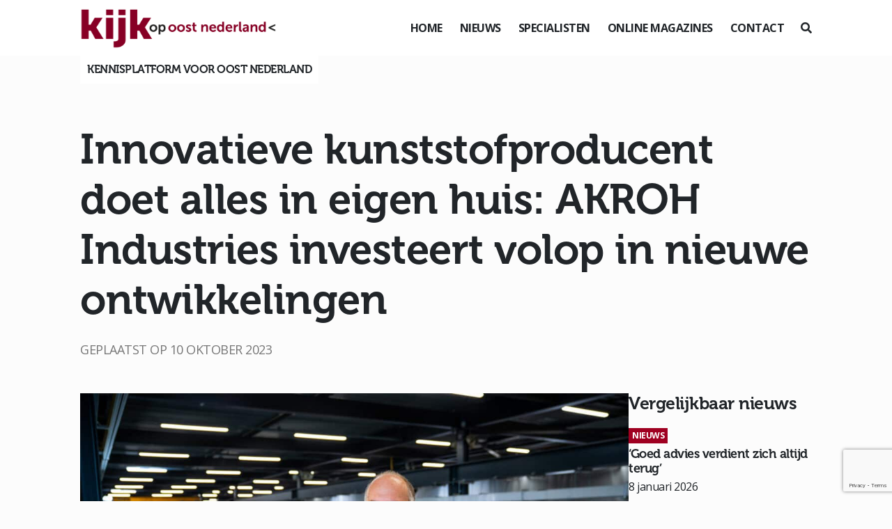

--- FILE ---
content_type: text/html; charset=UTF-8
request_url: https://www.kijkopoostnederland.nl/innovatieve-kunststofproducent-doet-alles-in-eigen-huis-akroh-industriesinvesteert-volop-in-nieuwe-ontwikkelingen/
body_size: 15100
content:
<!DOCTYPE html>
<!--[if (IE 7)&!(IEMobile)]><html class="no-js lt-ie9 lt-ie8" lang="nl"><![endif]-->
<!--[if (IE 8)&!(IEMobile)]><html class="no-js lt-ie9" lang="nl"><![endif]-->
<!--[if gt IE 8]><!--> <html class="no-js" lang="nl"><!--<![endif]-->
	<head>
		<meta charset="UTF-8" />
	  	<meta http-equiv="X-UA-Compatible" content="IE=edge,chrome=1">
		<meta name="viewport" content="width=device-width, initial-scale=1.0">
		<meta http-equiv="cleartype" content="on">
		<link rel="pingback" href="https://www.kijkopoostnederland.nl/xmlrpc.php" />
		<link rel="shortcut icon" href="https://www.kijkopoostnederland.nl/wp-content/themes/kijkop2021/img/favicon.ico"/>
		<link rel="stylesheet" href="https://stackpath.bootstrapcdn.com/bootstrap/4.1.3/css/bootstrap.min.css" integrity="sha384-MCw98/SFnGE8fJT3GXwEOngsV7Zt27NXFoaoApmYm81iuXoPkFOJwJ8ERdknLPMO" crossorigin="anonymous">
		<link rel="stylesheet" href="https://use.fontawesome.com/releases/v5.6.0/css/all.css" integrity="sha384-aOkxzJ5uQz7WBObEZcHvV5JvRW3TUc2rNPA7pe3AwnsUohiw1Vj2Rgx2KSOkF5+h" crossorigin="anonymous">
    	<link href="https://www.kijkopoostnederland.nl/wp-content/themes/kijkop2021/css/animate.css" rel="stylesheet" type="text/css">
		<link href="https://www.kijkopoostnederland.nl/wp-content/themes/kijkop2021/css/lightbox.css" rel="stylesheet" type="text/css">
		<link rel="stylesheet" href="https://www.kijkopoostnederland.nl/wp-content/themes/kijkop2021/assets/slick/slick.css">
  		<link rel="stylesheet" href="https://www.kijkopoostnederland.nl/wp-content/themes/kijkop2021/assets/slick/slick-theme.css">
		<meta name='robots' content='index, follow, max-image-preview:large, max-snippet:-1, max-video-preview:-1' />

	<!-- This site is optimized with the Yoast SEO plugin v26.8 - https://yoast.com/product/yoast-seo-wordpress/ -->
	<title>Innovatieve kunststofproducent doet alles in eigen huis: AKROH Industriesinvesteert volop in nieuwe ontwikkelingen</title>
<link data-rocket-prefetch href="https://stackpath.bootstrapcdn.com" rel="dns-prefetch">
<link data-rocket-prefetch href="https://use.fontawesome.com" rel="dns-prefetch">
<link data-rocket-prefetch href="https://www.gstatic.com" rel="dns-prefetch">
<link data-rocket-prefetch href="https://www.google-analytics.com" rel="dns-prefetch">
<link data-rocket-prefetch href="https://www.googletagmanager.com" rel="dns-prefetch">
<link data-rocket-prefetch href="https://code.jquery.com" rel="dns-prefetch">
<link data-rocket-prefetch href="https://cdnjs.cloudflare.com" rel="dns-prefetch">
<link data-rocket-prefetch href="https://www.google.com" rel="dns-prefetch"><link rel="preload" data-rocket-preload as="image" href="https://www.kijkopoostnederland.nl/wp-content/uploads/2023/10/rsz_akroh2023-groot-08214-1100x733.jpg" imagesrcset="https://www.kijkopoostnederland.nl/wp-content/uploads/2023/10/rsz_akroh2023-groot-08214-1100x733.jpg 1100w, https://www.kijkopoostnederland.nl/wp-content/uploads/2023/10/rsz_akroh2023-groot-08214-300x200.jpg 300w, https://www.kijkopoostnederland.nl/wp-content/uploads/2023/10/rsz_akroh2023-groot-08214-1024x683.jpg 1024w, https://www.kijkopoostnederland.nl/wp-content/uploads/2023/10/rsz_akroh2023-groot-08214-768x512.jpg 768w, https://www.kijkopoostnederland.nl/wp-content/uploads/2023/10/rsz_akroh2023-groot-08214-1536x1024.jpg 1536w, https://www.kijkopoostnederland.nl/wp-content/uploads/2023/10/rsz_akroh2023-groot-08214-scaled.jpg 2048w, https://www.kijkopoostnederland.nl/wp-content/uploads/2023/10/rsz_akroh2023-groot-08214-525x350.jpg 525w" imagesizes="(max-width: 1100px) 100vw, 1100px" fetchpriority="high">
	<meta name="description" content="In Zwolle worden kunststof producten ontwikkeld en geproduceerd. AKROH Industries is een productiebedrijf dat volop investeert in de toekomst." />
	<link rel="canonical" href="https://www.kijkopoostnederland.nl/innovatieve-kunststofproducent-doet-alles-in-eigen-huis-akroh-industriesinvesteert-volop-in-nieuwe-ontwikkelingen/" />
	<meta property="og:locale" content="nl_NL" />
	<meta property="og:type" content="article" />
	<meta property="og:title" content="Innovatieve kunststofproducent doet alles in eigen huis: AKROH Industriesinvesteert volop in nieuwe ontwikkelingen" />
	<meta property="og:description" content="In Zwolle worden kunststof producten ontwikkeld en geproduceerd. AKROH Industries is een productiebedrijf dat volop investeert in de toekomst." />
	<meta property="og:url" content="https://www.kijkopoostnederland.nl/innovatieve-kunststofproducent-doet-alles-in-eigen-huis-akroh-industriesinvesteert-volop-in-nieuwe-ontwikkelingen/" />
	<meta property="og:site_name" content="Kijk op" />
	<meta property="article:published_time" content="2023-10-10T04:30:00+00:00" />
	<meta property="og:image" content="https://www.kijkopoostnederland.nl/wp-content/uploads/2023/10/rsz_akroh2023-groot-08214-scaled.jpg" />
	<meta property="og:image:width" content="2048" />
	<meta property="og:image:height" content="1365" />
	<meta property="og:image:type" content="image/jpeg" />
	<meta name="author" content="Kijk op Oost Nederland" />
	<meta name="twitter:card" content="summary_large_image" />
	<meta name="twitter:creator" content="@KIJKopOostNL" />
	<meta name="twitter:site" content="@KIJKopOostNL" />
	<meta name="twitter:label1" content="Geschreven door" />
	<meta name="twitter:data1" content="Kijk op Oost Nederland" />
	<meta name="twitter:label2" content="Geschatte leestijd" />
	<meta name="twitter:data2" content="3 minuten" />
	<script type="application/ld+json" class="yoast-schema-graph">{"@context":"https://schema.org","@graph":[{"@type":"Article","@id":"https://www.kijkopoostnederland.nl/innovatieve-kunststofproducent-doet-alles-in-eigen-huis-akroh-industriesinvesteert-volop-in-nieuwe-ontwikkelingen/#article","isPartOf":{"@id":"https://www.kijkopoostnederland.nl/innovatieve-kunststofproducent-doet-alles-in-eigen-huis-akroh-industriesinvesteert-volop-in-nieuwe-ontwikkelingen/"},"author":{"name":"Kijk op Oost Nederland","@id":"https://www.kijkopoostnederland.nl/#/schema/person/7c2f95bb578005a942c01ba88339d943"},"headline":"Innovatieve kunststofproducent doet alles in eigen huis: AKROH Industries investeert volop in nieuwe ontwikkelingen","datePublished":"2023-10-10T04:30:00+00:00","mainEntityOfPage":{"@id":"https://www.kijkopoostnederland.nl/innovatieve-kunststofproducent-doet-alles-in-eigen-huis-akroh-industriesinvesteert-volop-in-nieuwe-ontwikkelingen/"},"wordCount":534,"image":{"@id":"https://www.kijkopoostnederland.nl/innovatieve-kunststofproducent-doet-alles-in-eigen-huis-akroh-industriesinvesteert-volop-in-nieuwe-ontwikkelingen/#primaryimage"},"thumbnailUrl":"https://www.kijkopoostnederland.nl/wp-content/uploads/2023/10/rsz_akroh2023-groot-08214-scaled.jpg","keywords":["automotive","agrarische sector","kunststof producten","Zwolle","bouw","AKROH Industries","Arend-Jan Horst"],"articleSection":["Nieuws"],"inLanguage":"nl-NL"},{"@type":"WebPage","@id":"https://www.kijkopoostnederland.nl/innovatieve-kunststofproducent-doet-alles-in-eigen-huis-akroh-industriesinvesteert-volop-in-nieuwe-ontwikkelingen/","url":"https://www.kijkopoostnederland.nl/innovatieve-kunststofproducent-doet-alles-in-eigen-huis-akroh-industriesinvesteert-volop-in-nieuwe-ontwikkelingen/","name":"Innovatieve kunststofproducent doet alles in eigen huis: AKROH Industriesinvesteert volop in nieuwe ontwikkelingen","isPartOf":{"@id":"https://www.kijkopoostnederland.nl/#website"},"primaryImageOfPage":{"@id":"https://www.kijkopoostnederland.nl/innovatieve-kunststofproducent-doet-alles-in-eigen-huis-akroh-industriesinvesteert-volop-in-nieuwe-ontwikkelingen/#primaryimage"},"image":{"@id":"https://www.kijkopoostnederland.nl/innovatieve-kunststofproducent-doet-alles-in-eigen-huis-akroh-industriesinvesteert-volop-in-nieuwe-ontwikkelingen/#primaryimage"},"thumbnailUrl":"https://www.kijkopoostnederland.nl/wp-content/uploads/2023/10/rsz_akroh2023-groot-08214-scaled.jpg","datePublished":"2023-10-10T04:30:00+00:00","author":{"@id":"https://www.kijkopoostnederland.nl/#/schema/person/7c2f95bb578005a942c01ba88339d943"},"description":"In Zwolle worden kunststof producten ontwikkeld en geproduceerd. AKROH Industries is een productiebedrijf dat volop investeert in de toekomst.","breadcrumb":{"@id":"https://www.kijkopoostnederland.nl/innovatieve-kunststofproducent-doet-alles-in-eigen-huis-akroh-industriesinvesteert-volop-in-nieuwe-ontwikkelingen/#breadcrumb"},"inLanguage":"nl-NL","potentialAction":[{"@type":"ReadAction","target":["https://www.kijkopoostnederland.nl/innovatieve-kunststofproducent-doet-alles-in-eigen-huis-akroh-industriesinvesteert-volop-in-nieuwe-ontwikkelingen/"]}]},{"@type":"ImageObject","inLanguage":"nl-NL","@id":"https://www.kijkopoostnederland.nl/innovatieve-kunststofproducent-doet-alles-in-eigen-huis-akroh-industriesinvesteert-volop-in-nieuwe-ontwikkelingen/#primaryimage","url":"https://www.kijkopoostnederland.nl/wp-content/uploads/2023/10/rsz_akroh2023-groot-08214-scaled.jpg","contentUrl":"https://www.kijkopoostnederland.nl/wp-content/uploads/2023/10/rsz_akroh2023-groot-08214-scaled.jpg","width":2048,"height":1365,"caption":"Innovatieve kunststofproducent doet alles in eigen huis: AKROH Industriesinvesteert volop in nieuwe ontwikkelingen"},{"@type":"BreadcrumbList","@id":"https://www.kijkopoostnederland.nl/innovatieve-kunststofproducent-doet-alles-in-eigen-huis-akroh-industriesinvesteert-volop-in-nieuwe-ontwikkelingen/#breadcrumb","itemListElement":[{"@type":"ListItem","position":1,"name":"Home","item":"https://www.kijkopoostnederland.nl/"},{"@type":"ListItem","position":2,"name":"Innovatieve kunststofproducent doet alles in eigen huis: AKROH Industries investeert volop in nieuwe ontwikkelingen"}]},{"@type":"WebSite","@id":"https://www.kijkopoostnederland.nl/#website","url":"https://www.kijkopoostnederland.nl/","name":"Kijk op","description":"Oost Nederland","potentialAction":[{"@type":"SearchAction","target":{"@type":"EntryPoint","urlTemplate":"https://www.kijkopoostnederland.nl/?s={search_term_string}"},"query-input":{"@type":"PropertyValueSpecification","valueRequired":true,"valueName":"search_term_string"}}],"inLanguage":"nl-NL"},{"@type":"Person","@id":"https://www.kijkopoostnederland.nl/#/schema/person/7c2f95bb578005a942c01ba88339d943","name":"Kijk op Oost Nederland","url":"https://www.kijkopoostnederland.nl/author/andre/"}]}</script>
	<!-- / Yoast SEO plugin. -->


<link rel="alternate" title="oEmbed (JSON)" type="application/json+oembed" href="https://www.kijkopoostnederland.nl/wp-json/oembed/1.0/embed?url=https%3A%2F%2Fwww.kijkopoostnederland.nl%2Finnovatieve-kunststofproducent-doet-alles-in-eigen-huis-akroh-industriesinvesteert-volop-in-nieuwe-ontwikkelingen%2F" />
<link rel="alternate" title="oEmbed (XML)" type="text/xml+oembed" href="https://www.kijkopoostnederland.nl/wp-json/oembed/1.0/embed?url=https%3A%2F%2Fwww.kijkopoostnederland.nl%2Finnovatieve-kunststofproducent-doet-alles-in-eigen-huis-akroh-industriesinvesteert-volop-in-nieuwe-ontwikkelingen%2F&#038;format=xml" />
<style id='wp-img-auto-sizes-contain-inline-css' type='text/css'>
img:is([sizes=auto i],[sizes^="auto," i]){contain-intrinsic-size:3000px 1500px}
/*# sourceURL=wp-img-auto-sizes-contain-inline-css */
</style>
<style id='wp-emoji-styles-inline-css' type='text/css'>

	img.wp-smiley, img.emoji {
		display: inline !important;
		border: none !important;
		box-shadow: none !important;
		height: 1em !important;
		width: 1em !important;
		margin: 0 0.07em !important;
		vertical-align: -0.1em !important;
		background: none !important;
		padding: 0 !important;
	}
/*# sourceURL=wp-emoji-styles-inline-css */
</style>
<style id='wp-block-library-inline-css' type='text/css'>
:root{--wp-block-synced-color:#7a00df;--wp-block-synced-color--rgb:122,0,223;--wp-bound-block-color:var(--wp-block-synced-color);--wp-editor-canvas-background:#ddd;--wp-admin-theme-color:#007cba;--wp-admin-theme-color--rgb:0,124,186;--wp-admin-theme-color-darker-10:#006ba1;--wp-admin-theme-color-darker-10--rgb:0,107,160.5;--wp-admin-theme-color-darker-20:#005a87;--wp-admin-theme-color-darker-20--rgb:0,90,135;--wp-admin-border-width-focus:2px}@media (min-resolution:192dpi){:root{--wp-admin-border-width-focus:1.5px}}.wp-element-button{cursor:pointer}:root .has-very-light-gray-background-color{background-color:#eee}:root .has-very-dark-gray-background-color{background-color:#313131}:root .has-very-light-gray-color{color:#eee}:root .has-very-dark-gray-color{color:#313131}:root .has-vivid-green-cyan-to-vivid-cyan-blue-gradient-background{background:linear-gradient(135deg,#00d084,#0693e3)}:root .has-purple-crush-gradient-background{background:linear-gradient(135deg,#34e2e4,#4721fb 50%,#ab1dfe)}:root .has-hazy-dawn-gradient-background{background:linear-gradient(135deg,#faaca8,#dad0ec)}:root .has-subdued-olive-gradient-background{background:linear-gradient(135deg,#fafae1,#67a671)}:root .has-atomic-cream-gradient-background{background:linear-gradient(135deg,#fdd79a,#004a59)}:root .has-nightshade-gradient-background{background:linear-gradient(135deg,#330968,#31cdcf)}:root .has-midnight-gradient-background{background:linear-gradient(135deg,#020381,#2874fc)}:root{--wp--preset--font-size--normal:16px;--wp--preset--font-size--huge:42px}.has-regular-font-size{font-size:1em}.has-larger-font-size{font-size:2.625em}.has-normal-font-size{font-size:var(--wp--preset--font-size--normal)}.has-huge-font-size{font-size:var(--wp--preset--font-size--huge)}.has-text-align-center{text-align:center}.has-text-align-left{text-align:left}.has-text-align-right{text-align:right}.has-fit-text{white-space:nowrap!important}#end-resizable-editor-section{display:none}.aligncenter{clear:both}.items-justified-left{justify-content:flex-start}.items-justified-center{justify-content:center}.items-justified-right{justify-content:flex-end}.items-justified-space-between{justify-content:space-between}.screen-reader-text{border:0;clip-path:inset(50%);height:1px;margin:-1px;overflow:hidden;padding:0;position:absolute;width:1px;word-wrap:normal!important}.screen-reader-text:focus{background-color:#ddd;clip-path:none;color:#444;display:block;font-size:1em;height:auto;left:5px;line-height:normal;padding:15px 23px 14px;text-decoration:none;top:5px;width:auto;z-index:100000}html :where(.has-border-color){border-style:solid}html :where([style*=border-top-color]){border-top-style:solid}html :where([style*=border-right-color]){border-right-style:solid}html :where([style*=border-bottom-color]){border-bottom-style:solid}html :where([style*=border-left-color]){border-left-style:solid}html :where([style*=border-width]){border-style:solid}html :where([style*=border-top-width]){border-top-style:solid}html :where([style*=border-right-width]){border-right-style:solid}html :where([style*=border-bottom-width]){border-bottom-style:solid}html :where([style*=border-left-width]){border-left-style:solid}html :where(img[class*=wp-image-]){height:auto;max-width:100%}:where(figure){margin:0 0 1em}html :where(.is-position-sticky){--wp-admin--admin-bar--position-offset:var(--wp-admin--admin-bar--height,0px)}@media screen and (max-width:600px){html :where(.is-position-sticky){--wp-admin--admin-bar--position-offset:0px}}

/*# sourceURL=wp-block-library-inline-css */
</style><style id='wp-block-heading-inline-css' type='text/css'>
h1:where(.wp-block-heading).has-background,h2:where(.wp-block-heading).has-background,h3:where(.wp-block-heading).has-background,h4:where(.wp-block-heading).has-background,h5:where(.wp-block-heading).has-background,h6:where(.wp-block-heading).has-background{padding:1.25em 2.375em}h1.has-text-align-left[style*=writing-mode]:where([style*=vertical-lr]),h1.has-text-align-right[style*=writing-mode]:where([style*=vertical-rl]),h2.has-text-align-left[style*=writing-mode]:where([style*=vertical-lr]),h2.has-text-align-right[style*=writing-mode]:where([style*=vertical-rl]),h3.has-text-align-left[style*=writing-mode]:where([style*=vertical-lr]),h3.has-text-align-right[style*=writing-mode]:where([style*=vertical-rl]),h4.has-text-align-left[style*=writing-mode]:where([style*=vertical-lr]),h4.has-text-align-right[style*=writing-mode]:where([style*=vertical-rl]),h5.has-text-align-left[style*=writing-mode]:where([style*=vertical-lr]),h5.has-text-align-right[style*=writing-mode]:where([style*=vertical-rl]),h6.has-text-align-left[style*=writing-mode]:where([style*=vertical-lr]),h6.has-text-align-right[style*=writing-mode]:where([style*=vertical-rl]){rotate:180deg}
/*# sourceURL=https://www.kijkopoostnederland.nl/wp-includes/blocks/heading/style.min.css */
</style>
<style id='wp-block-paragraph-inline-css' type='text/css'>
.is-small-text{font-size:.875em}.is-regular-text{font-size:1em}.is-large-text{font-size:2.25em}.is-larger-text{font-size:3em}.has-drop-cap:not(:focus):first-letter{float:left;font-size:8.4em;font-style:normal;font-weight:100;line-height:.68;margin:.05em .1em 0 0;text-transform:uppercase}body.rtl .has-drop-cap:not(:focus):first-letter{float:none;margin-left:.1em}p.has-drop-cap.has-background{overflow:hidden}:root :where(p.has-background){padding:1.25em 2.375em}:where(p.has-text-color:not(.has-link-color)) a{color:inherit}p.has-text-align-left[style*="writing-mode:vertical-lr"],p.has-text-align-right[style*="writing-mode:vertical-rl"]{rotate:180deg}
/*# sourceURL=https://www.kijkopoostnederland.nl/wp-includes/blocks/paragraph/style.min.css */
</style>
<style id='global-styles-inline-css' type='text/css'>
:root{--wp--preset--aspect-ratio--square: 1;--wp--preset--aspect-ratio--4-3: 4/3;--wp--preset--aspect-ratio--3-4: 3/4;--wp--preset--aspect-ratio--3-2: 3/2;--wp--preset--aspect-ratio--2-3: 2/3;--wp--preset--aspect-ratio--16-9: 16/9;--wp--preset--aspect-ratio--9-16: 9/16;--wp--preset--color--black: #000000;--wp--preset--color--cyan-bluish-gray: #abb8c3;--wp--preset--color--white: #ffffff;--wp--preset--color--pale-pink: #f78da7;--wp--preset--color--vivid-red: #cf2e2e;--wp--preset--color--luminous-vivid-orange: #ff6900;--wp--preset--color--luminous-vivid-amber: #fcb900;--wp--preset--color--light-green-cyan: #7bdcb5;--wp--preset--color--vivid-green-cyan: #00d084;--wp--preset--color--pale-cyan-blue: #8ed1fc;--wp--preset--color--vivid-cyan-blue: #0693e3;--wp--preset--color--vivid-purple: #9b51e0;--wp--preset--gradient--vivid-cyan-blue-to-vivid-purple: linear-gradient(135deg,rgb(6,147,227) 0%,rgb(155,81,224) 100%);--wp--preset--gradient--light-green-cyan-to-vivid-green-cyan: linear-gradient(135deg,rgb(122,220,180) 0%,rgb(0,208,130) 100%);--wp--preset--gradient--luminous-vivid-amber-to-luminous-vivid-orange: linear-gradient(135deg,rgb(252,185,0) 0%,rgb(255,105,0) 100%);--wp--preset--gradient--luminous-vivid-orange-to-vivid-red: linear-gradient(135deg,rgb(255,105,0) 0%,rgb(207,46,46) 100%);--wp--preset--gradient--very-light-gray-to-cyan-bluish-gray: linear-gradient(135deg,rgb(238,238,238) 0%,rgb(169,184,195) 100%);--wp--preset--gradient--cool-to-warm-spectrum: linear-gradient(135deg,rgb(74,234,220) 0%,rgb(151,120,209) 20%,rgb(207,42,186) 40%,rgb(238,44,130) 60%,rgb(251,105,98) 80%,rgb(254,248,76) 100%);--wp--preset--gradient--blush-light-purple: linear-gradient(135deg,rgb(255,206,236) 0%,rgb(152,150,240) 100%);--wp--preset--gradient--blush-bordeaux: linear-gradient(135deg,rgb(254,205,165) 0%,rgb(254,45,45) 50%,rgb(107,0,62) 100%);--wp--preset--gradient--luminous-dusk: linear-gradient(135deg,rgb(255,203,112) 0%,rgb(199,81,192) 50%,rgb(65,88,208) 100%);--wp--preset--gradient--pale-ocean: linear-gradient(135deg,rgb(255,245,203) 0%,rgb(182,227,212) 50%,rgb(51,167,181) 100%);--wp--preset--gradient--electric-grass: linear-gradient(135deg,rgb(202,248,128) 0%,rgb(113,206,126) 100%);--wp--preset--gradient--midnight: linear-gradient(135deg,rgb(2,3,129) 0%,rgb(40,116,252) 100%);--wp--preset--font-size--small: 13px;--wp--preset--font-size--medium: 20px;--wp--preset--font-size--large: 36px;--wp--preset--font-size--x-large: 42px;--wp--preset--spacing--20: 0.44rem;--wp--preset--spacing--30: 0.67rem;--wp--preset--spacing--40: 1rem;--wp--preset--spacing--50: 1.5rem;--wp--preset--spacing--60: 2.25rem;--wp--preset--spacing--70: 3.38rem;--wp--preset--spacing--80: 5.06rem;--wp--preset--shadow--natural: 6px 6px 9px rgba(0, 0, 0, 0.2);--wp--preset--shadow--deep: 12px 12px 50px rgba(0, 0, 0, 0.4);--wp--preset--shadow--sharp: 6px 6px 0px rgba(0, 0, 0, 0.2);--wp--preset--shadow--outlined: 6px 6px 0px -3px rgb(255, 255, 255), 6px 6px rgb(0, 0, 0);--wp--preset--shadow--crisp: 6px 6px 0px rgb(0, 0, 0);}:where(.is-layout-flex){gap: 0.5em;}:where(.is-layout-grid){gap: 0.5em;}body .is-layout-flex{display: flex;}.is-layout-flex{flex-wrap: wrap;align-items: center;}.is-layout-flex > :is(*, div){margin: 0;}body .is-layout-grid{display: grid;}.is-layout-grid > :is(*, div){margin: 0;}:where(.wp-block-columns.is-layout-flex){gap: 2em;}:where(.wp-block-columns.is-layout-grid){gap: 2em;}:where(.wp-block-post-template.is-layout-flex){gap: 1.25em;}:where(.wp-block-post-template.is-layout-grid){gap: 1.25em;}.has-black-color{color: var(--wp--preset--color--black) !important;}.has-cyan-bluish-gray-color{color: var(--wp--preset--color--cyan-bluish-gray) !important;}.has-white-color{color: var(--wp--preset--color--white) !important;}.has-pale-pink-color{color: var(--wp--preset--color--pale-pink) !important;}.has-vivid-red-color{color: var(--wp--preset--color--vivid-red) !important;}.has-luminous-vivid-orange-color{color: var(--wp--preset--color--luminous-vivid-orange) !important;}.has-luminous-vivid-amber-color{color: var(--wp--preset--color--luminous-vivid-amber) !important;}.has-light-green-cyan-color{color: var(--wp--preset--color--light-green-cyan) !important;}.has-vivid-green-cyan-color{color: var(--wp--preset--color--vivid-green-cyan) !important;}.has-pale-cyan-blue-color{color: var(--wp--preset--color--pale-cyan-blue) !important;}.has-vivid-cyan-blue-color{color: var(--wp--preset--color--vivid-cyan-blue) !important;}.has-vivid-purple-color{color: var(--wp--preset--color--vivid-purple) !important;}.has-black-background-color{background-color: var(--wp--preset--color--black) !important;}.has-cyan-bluish-gray-background-color{background-color: var(--wp--preset--color--cyan-bluish-gray) !important;}.has-white-background-color{background-color: var(--wp--preset--color--white) !important;}.has-pale-pink-background-color{background-color: var(--wp--preset--color--pale-pink) !important;}.has-vivid-red-background-color{background-color: var(--wp--preset--color--vivid-red) !important;}.has-luminous-vivid-orange-background-color{background-color: var(--wp--preset--color--luminous-vivid-orange) !important;}.has-luminous-vivid-amber-background-color{background-color: var(--wp--preset--color--luminous-vivid-amber) !important;}.has-light-green-cyan-background-color{background-color: var(--wp--preset--color--light-green-cyan) !important;}.has-vivid-green-cyan-background-color{background-color: var(--wp--preset--color--vivid-green-cyan) !important;}.has-pale-cyan-blue-background-color{background-color: var(--wp--preset--color--pale-cyan-blue) !important;}.has-vivid-cyan-blue-background-color{background-color: var(--wp--preset--color--vivid-cyan-blue) !important;}.has-vivid-purple-background-color{background-color: var(--wp--preset--color--vivid-purple) !important;}.has-black-border-color{border-color: var(--wp--preset--color--black) !important;}.has-cyan-bluish-gray-border-color{border-color: var(--wp--preset--color--cyan-bluish-gray) !important;}.has-white-border-color{border-color: var(--wp--preset--color--white) !important;}.has-pale-pink-border-color{border-color: var(--wp--preset--color--pale-pink) !important;}.has-vivid-red-border-color{border-color: var(--wp--preset--color--vivid-red) !important;}.has-luminous-vivid-orange-border-color{border-color: var(--wp--preset--color--luminous-vivid-orange) !important;}.has-luminous-vivid-amber-border-color{border-color: var(--wp--preset--color--luminous-vivid-amber) !important;}.has-light-green-cyan-border-color{border-color: var(--wp--preset--color--light-green-cyan) !important;}.has-vivid-green-cyan-border-color{border-color: var(--wp--preset--color--vivid-green-cyan) !important;}.has-pale-cyan-blue-border-color{border-color: var(--wp--preset--color--pale-cyan-blue) !important;}.has-vivid-cyan-blue-border-color{border-color: var(--wp--preset--color--vivid-cyan-blue) !important;}.has-vivid-purple-border-color{border-color: var(--wp--preset--color--vivid-purple) !important;}.has-vivid-cyan-blue-to-vivid-purple-gradient-background{background: var(--wp--preset--gradient--vivid-cyan-blue-to-vivid-purple) !important;}.has-light-green-cyan-to-vivid-green-cyan-gradient-background{background: var(--wp--preset--gradient--light-green-cyan-to-vivid-green-cyan) !important;}.has-luminous-vivid-amber-to-luminous-vivid-orange-gradient-background{background: var(--wp--preset--gradient--luminous-vivid-amber-to-luminous-vivid-orange) !important;}.has-luminous-vivid-orange-to-vivid-red-gradient-background{background: var(--wp--preset--gradient--luminous-vivid-orange-to-vivid-red) !important;}.has-very-light-gray-to-cyan-bluish-gray-gradient-background{background: var(--wp--preset--gradient--very-light-gray-to-cyan-bluish-gray) !important;}.has-cool-to-warm-spectrum-gradient-background{background: var(--wp--preset--gradient--cool-to-warm-spectrum) !important;}.has-blush-light-purple-gradient-background{background: var(--wp--preset--gradient--blush-light-purple) !important;}.has-blush-bordeaux-gradient-background{background: var(--wp--preset--gradient--blush-bordeaux) !important;}.has-luminous-dusk-gradient-background{background: var(--wp--preset--gradient--luminous-dusk) !important;}.has-pale-ocean-gradient-background{background: var(--wp--preset--gradient--pale-ocean) !important;}.has-electric-grass-gradient-background{background: var(--wp--preset--gradient--electric-grass) !important;}.has-midnight-gradient-background{background: var(--wp--preset--gradient--midnight) !important;}.has-small-font-size{font-size: var(--wp--preset--font-size--small) !important;}.has-medium-font-size{font-size: var(--wp--preset--font-size--medium) !important;}.has-large-font-size{font-size: var(--wp--preset--font-size--large) !important;}.has-x-large-font-size{font-size: var(--wp--preset--font-size--x-large) !important;}
/*# sourceURL=global-styles-inline-css */
</style>

<style id='classic-theme-styles-inline-css' type='text/css'>
/*! This file is auto-generated */
.wp-block-button__link{color:#fff;background-color:#32373c;border-radius:9999px;box-shadow:none;text-decoration:none;padding:calc(.667em + 2px) calc(1.333em + 2px);font-size:1.125em}.wp-block-file__button{background:#32373c;color:#fff;text-decoration:none}
/*# sourceURL=/wp-includes/css/classic-themes.min.css */
</style>
<link rel='stylesheet' id='gn-frontend-gnfollow-style-css' href='https://www.kijkopoostnederland.nl/wp-content/plugins/gn-publisher/assets/css/gn-frontend-gnfollow.min.css?ver=1.5.26' type='text/css' media='all' />
<link rel='stylesheet' id='wer-ads-css-css' href='https://www.kijkopoostnederland.nl/wp-content/plugins/wer-ads/public/css/main.css?ver=a8aebd69842b3e11bbf7cab90a67bb88' type='text/css' media='all' />
<link rel='stylesheet' id='swiper-css' href='https://www.kijkopoostnederland.nl/wp-content/plugins/wer-ads/public/css/swiper-bundle.css?ver=a8aebd69842b3e11bbf7cab90a67bb88' type='text/css' media='all' />
<link rel='stylesheet' id='wer_autopublish_main-css' href='https://www.kijkopoostnederland.nl/wp-content/plugins/wer-onlinepublicaties//public/css/front.css?ver=a8aebd69842b3e11bbf7cab90a67bb88' type='text/css' media='all' />
<link rel='stylesheet' id='screen-css' href='https://www.kijkopoostnederland.nl/wp-content/themes/kijkop2021/style.css?ver=a8aebd69842b3e11bbf7cab90a67bb88' type='text/css' media='screen' />
<link rel="https://api.w.org/" href="https://www.kijkopoostnederland.nl/wp-json/" /><link rel="alternate" title="JSON" type="application/json" href="https://www.kijkopoostnederland.nl/wp-json/wp/v2/posts/17343" /><link rel="EditURI" type="application/rsd+xml" title="RSD" href="https://www.kijkopoostnederland.nl/xmlrpc.php?rsd" />

<link rel='shortlink' href='https://www.kijkopoostnederland.nl/?p=17343' />
<style>
            :root {
                --main-primary-color: #e8314f;
            }
        </style><script type="text/javascript">
(function(url){
	if(/(?:Chrome\/26\.0\.1410\.63 Safari\/537\.31|WordfenceTestMonBot)/.test(navigator.userAgent)){ return; }
	var addEvent = function(evt, handler) {
		if (window.addEventListener) {
			document.addEventListener(evt, handler, false);
		} else if (window.attachEvent) {
			document.attachEvent('on' + evt, handler);
		}
	};
	var removeEvent = function(evt, handler) {
		if (window.removeEventListener) {
			document.removeEventListener(evt, handler, false);
		} else if (window.detachEvent) {
			document.detachEvent('on' + evt, handler);
		}
	};
	var evts = 'contextmenu dblclick drag dragend dragenter dragleave dragover dragstart drop keydown keypress keyup mousedown mousemove mouseout mouseover mouseup mousewheel scroll'.split(' ');
	var logHuman = function() {
		if (window.wfLogHumanRan) { return; }
		window.wfLogHumanRan = true;
		var wfscr = document.createElement('script');
		wfscr.type = 'text/javascript';
		wfscr.async = true;
		wfscr.src = url + '&r=' + Math.random();
		(document.getElementsByTagName('head')[0]||document.getElementsByTagName('body')[0]).appendChild(wfscr);
		for (var i = 0; i < evts.length; i++) {
			removeEvent(evts[i], logHuman);
		}
	};
	for (var i = 0; i < evts.length; i++) {
		addEvent(evts[i], logHuman);
	}
})('//www.kijkopoostnederland.nl/?wordfence_lh=1&hid=D70E0D9612F6FF610B2DE8CB2349003A');
</script><link rel="icon" href="https://www.kijkopoostnederland.nl/wp-content/uploads/2021/03/cropped-iconkopie-32x32.jpg" sizes="32x32" />
<link rel="icon" href="https://www.kijkopoostnederland.nl/wp-content/uploads/2021/03/cropped-iconkopie-192x192.jpg" sizes="192x192" />
<link rel="apple-touch-icon" href="https://www.kijkopoostnederland.nl/wp-content/uploads/2021/03/cropped-iconkopie-180x180.jpg" />
<meta name="msapplication-TileImage" content="https://www.kijkopoostnederland.nl/wp-content/uploads/2021/03/cropped-iconkopie-270x270.jpg" />
<noscript><style id="rocket-lazyload-nojs-css">.rll-youtube-player, [data-lazy-src]{display:none !important;}</style></noscript>		<script async src="https://www.googletagmanager.com/gtag/js?id=UA-140952743-2"></script>
		<script>
		  window.dataLayer = window.dataLayer || [];
		  function gtag(){dataLayer.push(arguments);}
		  gtag('js', new Date());

		  gtag('config', 'UA-140952743-2');
		</script>
	<style id="rocket-lazyrender-inline-css">[data-wpr-lazyrender] {content-visibility: auto;}</style><meta name="generator" content="WP Rocket 3.20.3" data-wpr-features="wpr_lazyload_images wpr_lazyload_iframes wpr_preconnect_external_domains wpr_automatic_lazy_rendering wpr_oci wpr_desktop" /></head>
	<body class="wp-singular post-template-default single single-post postid-17343 single-format-standard wp-theme-kijkop2021 innovatieve-kunststofproducent-doet-alles-in-eigen-huis-akroh-industriesinvesteert-volop-in-nieuwe-ontwikkelingen" id="">
	<div  class="preloader"></div>
<header >
		<div  class="container-fluid">
			<div  class="row">
				<div class="col-12 d-flex align-items-center justify-content-between">
					<div class="logo">
						<a href="https://www.kijkopoostnederland.nl"><img src="https://www.kijkopoostnederland.nl/wp-content/themes/kijkop2021/img/logo-koon-header.png"></a>
					</div>
					<div class="d-flex align-items-center">
						<div class="menu">
							<ul>
								<li id="menu-item-51" class="menu-item menu-item-type-post_type menu-item-object-page menu-item-home menu-item-51"><a href="https://www.kijkopoostnederland.nl/">Home</a></li>
<li id="menu-item-99" class="menu-item menu-item-type-post_type menu-item-object-page menu-item-99"><a href="https://www.kijkopoostnederland.nl/nieuws/">Nieuws</a></li>
<li id="menu-item-52" class="menu-item menu-item-type-post_type menu-item-object-page menu-item-52"><a href="https://www.kijkopoostnederland.nl/columns/">Specialisten</a></li>
<li id="menu-item-80" class="menu-item menu-item-type-post_type menu-item-object-page menu-item-80"><a href="https://www.kijkopoostnederland.nl/online-magazines/">Online magazines</a></li>
<li id="menu-item-53" class="menu-item menu-item-type-post_type menu-item-object-page menu-item-53"><a href="https://www.kijkopoostnederland.nl/contactgegevens/">Contact</a></li>
							</ul>
						</div>
						<div class="mobiel-menu-knop" id="toggle"><i></i></div>
						<div class="zoek ml-4" id="zoeken">
							<i class="fas fa-search"></i>
						</div>
					</div>
					<div class="header-slogan">Kennisplatform voor Oost Nederland</div>
				</div>
			</div>
		</div>
	</header>
	<div  class="wrapper">
		<main >
		<div  class="container-fluid"><section class="mt-5 single-nieuws">
		<div class="row">
			<div class="col-12 article--title mb-5">
							<h1 class="">Innovatieve kunststofproducent doet alles in eigen huis: AKROH Industries investeert volop in nieuwe ontwikkelingen</h1>
				<div class="datum text-uppercase">Geplaatst op 10 oktober 2023</div>
			</div>
			<div class="col-12 article--withsidebar">
												<article>
												<div class="thumbnail mb-5">
								<a href="https://www.kijkopoostnederland.nl/wp-content/uploads/2023/10/rsz_akroh2023-groot-08214-scaled.jpg" data-lightbox="nieuws"><img width="1100" height="733" src="https://www.kijkopoostnederland.nl/wp-content/uploads/2023/10/rsz_akroh2023-groot-08214-1100x733.jpg" class="attachment-hoofdfoto-nieuws size-hoofdfoto-nieuws wp-post-image" alt="Innovatieve kunststofproducent doet alles in eigen huis: AKROH Industriesinvesteert volop in nieuwe ontwikkelingen" decoding="async" fetchpriority="high" srcset="https://www.kijkopoostnederland.nl/wp-content/uploads/2023/10/rsz_akroh2023-groot-08214-1100x733.jpg 1100w, https://www.kijkopoostnederland.nl/wp-content/uploads/2023/10/rsz_akroh2023-groot-08214-300x200.jpg 300w, https://www.kijkopoostnederland.nl/wp-content/uploads/2023/10/rsz_akroh2023-groot-08214-1024x683.jpg 1024w, https://www.kijkopoostnederland.nl/wp-content/uploads/2023/10/rsz_akroh2023-groot-08214-768x512.jpg 768w, https://www.kijkopoostnederland.nl/wp-content/uploads/2023/10/rsz_akroh2023-groot-08214-1536x1024.jpg 1536w, https://www.kijkopoostnederland.nl/wp-content/uploads/2023/10/rsz_akroh2023-groot-08214-scaled.jpg 2048w, https://www.kijkopoostnederland.nl/wp-content/uploads/2023/10/rsz_akroh2023-groot-08214-525x350.jpg 525w" sizes="(max-width: 1100px) 100vw, 1100px" /></a>
							</div>
										<div class="berichtcontent">
						
<p><strong>Aan de Marsweg in Zwolle worden kunststof producten ontwikkeld en geproduceerd voor klanten in zestig verschillende landen. <a href="https://akroh.com/" target="_blank" rel="noreferrer noopener">AKROH Industries</a> is een innovatief productiebedrijf dat alles zelf in huis heeft en volop investeert in de toekomst. Directeur Arend-Jan Horst: “We zijn bezig met overnames en verbouwingen en hebben net geïnvesteerd in een nieuwe spuitgietmachine voor grote producten.” </strong></p>



<p>AKROH Industries produceert kunststof producten voor de agrarische sector, de bouw en automotive; zowel standaardproducten als maatwerk. Directeur Arend-Jan Horst: “Tegenwoordig worden veel producten uit landen zoals China, India en Pakistan gehaald. Maar ik heb altijd gezegd: ‘Ik wil niet met dozen schuiven, ik wil zelf produceren. Dat is een goede zet geweest.” <strong></strong></p>



<h3 class="wp-block-heading"><strong>Van voerscheppen tot bedieningskastjes</strong><strong></strong></h3>



<p>Horst richtte AKROH in 2011 op, om de spuitgietactiviteiten van zijn grootvaders bedrijf HORKA te kunnen uitbreiden. Horst vertelt: “We zijn vanaf de oprichting sterk gegroeid: van 3 werknemers tot een team van 90 mensen. We hebben een grote fabriek in Zwolle, met ongeveer dertig spuitgietmachines. Daarmee maken we kunststof producten zoals emmers en bloempotten, maar ook voerscheppen, sneeuwschuivers en toolboxen. En allerlei onderdelen en klantspecifieke producten, bijvoorbeeld bedieningskastjes voor airco’s en verwarming.” De directeur vervolgt: “Met kunststof korrels kun je bijna alles maken, het is mooi materiaal. Wij hebben ook een eigen recycleafdeling: we vermalen producten en mixen het opnieuw tot grondstoffen voor nieuwe producten.”<strong></strong></p>



<h3 class="wp-block-heading"><strong>Dynamisch en internationaal</strong><strong></strong></h3>



<p>AKROH heeft wereldwijd klanten. Horst legt uit: “We staan op beurzen en benaderen potentiële klanten actief, maar we krijgen ook veel werk via-via: als je je best doet wordt er positief over je gepraat. Bovendien doen veel landen graag handel met Nederlandse bedrijven. Dat komt door het kwaliteitsverschil, duidelijke communicatie en ons vermogen om zaken snel op te lossen.” AKROH heeft een eigen engineersafdeling én een eigen matrijzenmakerij. “We ontwikkelen producten waar we zelf in geloven en we worden gevraagd om producten te ontwikkelen. Machinebouwers vragen ons ook om onderdelen te maken. Kortom: volop afwisseling en dynamiek.” <strong></strong></p>



<h3 class="wp-block-heading"><strong>Uitdagingen</strong><strong></strong></h3>



<p>Stijgende kosten en rentes, hoge loonkosten, veel wetgeving, moeite om financiering te krijgen: veel ondernemers in de maakindustrie lopen tegen deze zaken aan. Horst bevestigt: “Produceren in Nederland is niet goedkoop. We onderzoeken daarom of we ook in andere landen kunnen produceren. Intussen blijven we creatief en investeren we volop in Zwolle. We zijn bijvoorbeeld ook bezig met overnames van een paar kleinere bedrijven in de regio.”<br><br>Bovendien heeft AKROH nieuwbouwplannen. “Twee jaar geleden zijn we met onze kantoren en spuitgieterij verhuisd naar de Marsweg, maar we hebben in totaal vier locaties met magazijn, voorraden en werkzaamheden. We willen alles bij elkaar op één locatie krijgen op de Marsweg, ook voor de medewerkers.” Onder die medewerkers zijn sinds dit jaar veel Oekraïners. “Zij hebben een geweldige werkmentaliteit.” </p>



<h3 class="wp-block-heading"><strong>Ondernemerszin</strong></h3>



<p>Horst besluit: “Ik vind dat we trots mogen zijn op elkaar en op ons land, en dat we veel meer ondernemerszin mogen laten zien. We staan qua arbeidsmentaliteit nog goed bekend in de wereld, maar dat moeten we niet te grabbel gooien. Als we elkaar helpen en de kosten verlagen, kunnen we op veel terreinen de internationale concurrentiestrijd winnen. Wij blijven intussen met ons gedreven team volop werken aan nieuwe ontwikkelingen.” <strong></strong></p>
	
						<div class="row mb-5 mt-5">
														<div class="col-lg-6">
								<div class="tags">
									<a href="https://www.kijkopoostnederland.nl/tag/automotive/" rel="tag">automotive</a><a href="https://www.kijkopoostnederland.nl/tag/agrarische-sector/" rel="tag">agrarische sector</a><a href="https://www.kijkopoostnederland.nl/tag/kunststof-producten/" rel="tag">kunststof producten</a><a href="https://www.kijkopoostnederland.nl/tag/zwolle/" rel="tag">Zwolle</a><a href="https://www.kijkopoostnederland.nl/tag/bouw/" rel="tag">bouw</a><a href="https://www.kijkopoostnederland.nl/tag/akroh-industries/" rel="tag">AKROH Industries</a><a href="https://www.kijkopoostnederland.nl/tag/arend-jan-horst/" rel="tag">Arend-Jan Horst</a>								</div>
							</div>
							<div class="col-lg-6">
								<div class="bericht-delen"><span>Delen via</span><a class="sm-link sm-facebook" href="https://www.facebook.com/sharer/sharer.php?u=https%3A%2F%2Fwww.kijkopoostnederland.nl%2Finnovatieve-kunststofproducent-doet-alles-in-eigen-huis-akroh-industriesinvesteert-volop-in-nieuwe-ontwikkelingen%2F" target="_blank"><i class="fab fa-facebook-f"></i></a><a class="sm-link sm-twitter" href="https://twitter.com/intent/tweet?text=Innovatieve%20kunststofproducent%20doet%20alles%20in%20eigen%20huis:%20AKROH%20Industries%20investeert%20volop%20in%20nieuwe%20ontwikkelingen&amp;url=https%3A%2F%2Fwww.kijkopoostnederland.nl%2Finnovatieve-kunststofproducent-doet-alles-in-eigen-huis-akroh-industriesinvesteert-volop-in-nieuwe-ontwikkelingen%2F&amp;via=KijkopNH " target="_blank"><i class="fab fa-twitter"></i></a><a class="sm-link sm-linkedin" href="https://www.linkedin.com/shareArticle?mini=true&url=https%3A%2F%2Fwww.kijkopoostnederland.nl%2Finnovatieve-kunststofproducent-doet-alles-in-eigen-huis-akroh-industriesinvesteert-volop-in-nieuwe-ontwikkelingen%2F&amp;title=Innovatieve%20kunststofproducent%20doet%20alles%20in%20eigen%20huis:%20AKROH%20Industries%20investeert%20volop%20in%20nieuwe%20ontwikkelingen" target="_blank"><i class="fab fa-linkedin-in"></i></a><a class="sm-link sm-mail" href="mailto:?subject=Innovatieve%20kunststofproducent%20doet%20alles%20in%20eigen%20huis:%20AKROH%20Industries%20investeert%20volop%20in%20nieuwe%20ontwikkelingen - Kijk op&body=https%3A%2F%2Fwww.kijkopoostnederland.nl%2Finnovatieve-kunststofproducent-doet-alles-in-eigen-huis-akroh-industriesinvesteert-volop-in-nieuwe-ontwikkelingen%2F"><i class="fa fa-envelope"></i></a><a class="sm-link sm-whatsapp" href="https://wa.me/?text=https%3A%2F%2Fwww.kijkopoostnederland.nl%2Finnovatieve-kunststofproducent-doet-alles-in-eigen-huis-akroh-industriesinvesteert-volop-in-nieuwe-ontwikkelingen%2F" target="_blank"><i class="fab fa-whatsapp"></i></a></div>							</div>
						</div>
					</div>	
				</article>
								<div class="sidebar">
					<div class="ad--widgets">
											</div>
	
					<div class="recent__news--widget"><div class="widget--title"><h3>Vergelijkbaar nieuws</h3></div><div class="news__list"><div class="news--item"><div class="cat"><a href="https://www.kijkopoostnederland.nl/uitgelicht/nieuws/">Nieuws</a></div><h5><a href="https://www.kijkopoostnederland.nl/goed-advies-verdient-zich-altijd-terug/">&#8216;Goed advies verdient zich altijd terug&#8217;</a></h5><div class="post--date">8 januari 2026</div></div><div class="news--item"><div class="cat"><a href="https://www.kijkopoostnederland.nl/uitgelicht/nieuws/">Nieuws</a></div><h5><a href="https://www.kijkopoostnederland.nl/bouwmetaal-25-jaar-vakmanschap-en-ontwikkeling/">Bouwmetaal:  25 jaar vakmanschap  en ontwikkeling</a></h5><div class="post--date">7 januari 2026</div></div><div class="news--item"><div class="cat"><a href="https://www.kijkopoostnederland.nl/uitgelicht/nieuws/">Nieuws</a></div><h5><a href="https://www.kijkopoostnederland.nl/gevarieerd-betaalbaar-bouwen-in-de-helft-van-de-tijd-dat-bouwen-wij/">Gevarieerd betaalbaar bouwen  in de helft van de tijd:  ‘Dát bouwen wij!’</a></h5><div class="post--date">6 januari 2026</div></div><div class="news--item"><div class="cat"><a href="https://www.kijkopoostnederland.nl/uitgelicht/nieuws/">Nieuws</a></div><h5><a href="https://www.kijkopoostnederland.nl/gewoonhout-vertrouwd-bedrijf-nieuwe-fase/">geWOONhout: Vertrouwd bedrijf, nieuwe fase</a></h5><div class="post--date">19 december 2025</div></div></div></div>
					<div class="ad--widgets">
											</div>
				</div>
			</div>
		</div>
</section>

<section class="full bg-secondary">
				<div class="container-fluid">
					<div class="row">
						<div class="col-12 text-center">
							<div class="max-width">
								<h4>Heeft u interessant nieuws of een bijzonder verhaal?</h4>	
<p>Laat het ons weten via <a href="mailto:nieuws@kijkopoostnederland.nl.">nieuws@kijkopoostnederland.nl.</a> of via onze handige nieuwsmodule.</p>
<a href="https://www.kijkopoostnederland.nl/nieuws-bericht-aanleveren/" class="btn btn-primary">Nieuws aanleveren</a>							</div>
						</div>
					</div>
				</div>
			</section>
</div>
	</main>
	<footer data-wpr-lazyrender="1" class="bg-dark">
		<div  class="footertop">
		<div class="container-fluid">
			<div class="row">
				<div class="col-lg-4 mb-5 mb-lg-0">
					<div class="widget text-center text-lg-left">
						<div class="footerlogo">
							<img src="data:image/svg+xml,%3Csvg%20xmlns='http://www.w3.org/2000/svg'%20viewBox='0%200%200%200'%3E%3C/svg%3E" data-lazy-src="https://www.kijkopoostnederland.nl/wp-content/themes/kijkop2021/img/logo-koon-footer.png"><noscript><img src="https://www.kijkopoostnederland.nl/wp-content/themes/kijkop2021/img/logo-koon-footer.png"></noscript>
						</div>
					</div>
				</div>
				<div class="col-lg-8 text-center text-lg-right mb-5 mb-lg-0">
					<div class="widget ">
						<div class="socialicons">
							<span class="d-none d-lg-block">Volg ons op social media</span>
							<a class="icon" href="https://www.linkedin.com/company/kijk-op-oost-nederland?trk=biz-companies-cym" target="_blank"><i class="fab fa-linkedin-in"></i></a><a class="icon" href="https://www.facebook.com/kijkopoostnederland/" target="_blank"><i class="fab fa-facebook-f"></i></a><a class="icon" href="https://twitter.com/KIJKopOostNL" target="_blank"><i class="fab fa-twitter"></i></a><a class="icon" href="https://www.youtube.com/playlist?list=PLPRW3E-IwLj7DrdFqcf0Lq6wyIxCtogQY" target="_blank"><i class="fab fa-youtube"></i></a>						</div>
					</div>
				</div>
			</div>
		</div>
		</div>
		<div  class="footermidden">
			<div class="container-fluid">
			<div class="row">
				<div class="col-lg-3  text-lg-left text-center mb-5 mb-lg-0">
					<div class="widget">
						<p>Aan de inhoud van de artikelen is veel aandacht besteed. Wij sluiten alle aansprakelijkheid uit voor enigerlei schade, direct of indirect, van welke aard dan ook, die voortvloeit uit of in enig opzicht verband houdt met het gebruik van onze site en/of de informatie die door middel van de site verkregen is. Overname van artikelen is uitsluitend toegestaan met bronvermelding en na schriftelijke toestemming van de uitgever.</p>
					</div>
				</div>
				<div class="col-lg-5 offset-lg-1 mb-5 mb-lg-0">
					<div class="widget">
						<div class="footermenu">
						<p>Kijk op Oost Nederland is een handelsnaam van Brouwer Business Media. Andere titels van Brouwer Business Media zijn:</p>
							<ul>
								<li id="menu-item-14465" class="menu-item menu-item-type-custom menu-item-object-custom menu-item-14465"><a href="https://www.of.nl">Ondernemend Friesland</a></li>
<li id="menu-item-8254" class="menu-item menu-item-type-custom menu-item-object-custom menu-item-8254"><a href="https://www.kijkophetnoorden.nl">Kijk op het Noorden</a></li>
<li id="menu-item-8253" class="menu-item menu-item-type-custom menu-item-object-custom menu-item-8253"><a href="https://www.kijkopnoord-holland.nl">Kijk op Noord-Holland</a></li>
<li id="menu-item-18604" class="menu-item menu-item-type-custom menu-item-object-custom menu-item-18604"><a href="https://www.kijkopzuid-holland.nl">Kijk op Zuid-Holland</a></li>
<li id="menu-item-20998" class="menu-item menu-item-type-custom menu-item-object-custom menu-item-20998"><a href="https://www.kijkoparnhem-nijmegen.nl/">Kijk op Arnhem-Nijmegen</a></li>
<li id="menu-item-14466" class="menu-item menu-item-type-custom menu-item-object-custom menu-item-14466"><a href="https://www.netwerknoordoost.frl/">Netwerk Noordoost</a></li>
							</ul>
						</div>
					</div>
				</div>
				<div class="col-lg-3 text-lg-right text-center mb-5 mb-lg-0">
					<div class="widget">
						<ul>
							<li id="menu-item-8242" class="menu-item menu-item-type-post_type menu-item-object-page menu-item-8242"><a href="https://www.kijkopoostnederland.nl/privacy-en-cookiebeleid/">Privacy en cookiebeleid</a></li>
						</ul>
					</div>
				</div>
			</div>
				<div class="row">
					<div class="col-12 col-lg-3 offset-lg-9 text-lg-right text-center ">Powered by <a href="https://www.wermedia.nl" target="_blank">We'R Media</a></div>
				</div>
		</div>
		</div>
	</footer>
</div>
<aside class="mobiel-menu bg-secondary">
	 <div class="drilldown">
   		 <div class="drilldown-container">
			 <ul class="drilldown-root">
				<li class="menu-item menu-item-type-post_type menu-item-object-page menu-item-home menu-item-51"><a title="Home" href="https://www.kijkopoostnederland.nl/">Home</a></li>
<li class="menu-item menu-item-type-post_type menu-item-object-page menu-item-99"><a title="Nieuws" href="https://www.kijkopoostnederland.nl/nieuws/">Nieuws</a></li>
<li class="menu-item menu-item-type-post_type menu-item-object-page menu-item-52"><a title="Specialisten" href="https://www.kijkopoostnederland.nl/columns/">Specialisten</a></li>
<li class="menu-item menu-item-type-post_type menu-item-object-page menu-item-80"><a title="Online magazines" href="https://www.kijkopoostnederland.nl/online-magazines/">Online magazines</a></li>
<li class="menu-item menu-item-type-post_type menu-item-object-page menu-item-53"><a title="Contact" href="https://www.kijkopoostnederland.nl/contactgegevens/">Contact</a></li>
			</ul>
		</div>
	</div>
</aside>
<div  class="zoek-menu">
	<div  class="sluiten" id="zoek-sluiten">
		<i class="fas fa-times"></i>
	</div>
	<div  class="inner">
		<h2>Zoeken naar:</h2>
		<form role="search" method="get" class="search-form" action="https://www.kijkopoostnederland.nl/">
			<div class="input-group">
			  <input type="text" class="form-control" placeholder="Zoeken …" value="" name="s" title="Zoeken naar:" aria-label="" aria-describedby="basic-addon1">
			  <div class="input-group-append">
				  <input type="submit" class="btn btn-primary" name="" value="Zoeken">
			  </div>
			</div>
		</form>	
	</div>
</div>	<script   src="https://code.jquery.com/jquery-3.5.1.js"   integrity="sha256-QWo7LDvxbWT2tbbQ97B53yJnYU3WhH/C8ycbRAkjPDc="   crossorigin="anonymous"></script>
	<script src="https://cdnjs.cloudflare.com/ajax/libs/popper.js/1.14.3/umd/popper.min.js" integrity="sha384-ZMP7rVo3mIykV+2+9J3UJ46jBk0WLaUAdn689aCwoqbBJiSnjAK/l8WvCWPIPm49" crossorigin="anonymous"></script>
	<script src="https://stackpath.bootstrapcdn.com/bootstrap/4.1.3/js/bootstrap.min.js" integrity="sha384-ChfqqxuZUCnJSK3+MXmPNIyE6ZbWh2IMqE241rYiqJxyMiZ6OW/JmZQ5stwEULTy" crossorigin="anonymous"></script>
	<script src="https://www.kijkopoostnederland.nl/wp-content/themes/kijkop2021/assets/slick/slick.min.js"></script>
	<script src="https://www.kijkopoostnederland.nl/wp-content/themes/kijkop2021/js/lightbox.js"></script>
	<script src="https://www.kijkopoostnederland.nl/wp-content/themes/kijkop2021/js/pace.js"></script>
	<script src="https://cdnjs.cloudflare.com/ajax/libs/wow/1.1.2/wow.js" integrity="sha512-Rd5Gf5A6chsunOJte+gKWyECMqkG8MgBYD1u80LOOJBfl6ka9CtatRrD4P0P5Q5V/z/ecvOCSYC8tLoWNrCpPg==" crossorigin="anonymous"></script>
	<script src="https://www.kijkopoostnederland.nl/wp-content/themes/kijkop2021/js/jquery.drilldown.js"></script>
	<script src="https://www.kijkopoostnederland.nl/wp-content/themes/kijkop2021/js/site.js"></script>
	<script type="text/javascript">
		var ajaxurl = "https://www.kijkopoostnederland.nl/wp-admin/admin-ajax.php";
		var page = 2;
		var tax = "";

		jQuery(function($) {
			$('#loading').hide();
			$('body').on('click', '.btn-load-more', function() {
				$('#loading').show();
				var data = {
					'action': aktie,
					'page': page,
					'taxonomy': tax,
					'security': 'bf2011e216',
				};
				$.post(ajaxurl, data, function(response) {
					if(response != '') {
						$('.ajax-posts').append(response);
						$(document).ajaxStart(function(){
							$('#loading').show();
						 }).ajaxStop(function(){
							$('#loading').hide();
						});
						page++;
					} else {
						$('#loading').hide();
						$('.btn-load-more').hide();
					}
				});

			});
		});
	</script>
	<script type="speculationrules">
{"prefetch":[{"source":"document","where":{"and":[{"href_matches":"/*"},{"not":{"href_matches":["/wp-*.php","/wp-admin/*","/wp-content/uploads/*","/wp-content/*","/wp-content/plugins/*","/wp-content/themes/kijkop2021/*","/*\\?(.+)"]}},{"not":{"selector_matches":"a[rel~=\"nofollow\"]"}},{"not":{"selector_matches":".no-prefetch, .no-prefetch a"}}]},"eagerness":"conservative"}]}
</script>
		<script type="text/javascript">
			function dnd_cf7_generateUUIDv4() {
				const bytes = new Uint8Array(16);
				crypto.getRandomValues(bytes);
				bytes[6] = (bytes[6] & 0x0f) | 0x40; // version 4
				bytes[8] = (bytes[8] & 0x3f) | 0x80; // variant 10
				const hex = Array.from(bytes, b => b.toString(16).padStart(2, "0")).join("");
				return hex.replace(/^(.{8})(.{4})(.{4})(.{4})(.{12})$/, "$1-$2-$3-$4-$5");
			}

			document.addEventListener("DOMContentLoaded", function() {
				if ( ! document.cookie.includes("wpcf7_guest_user_id")) {
					document.cookie = "wpcf7_guest_user_id=" + dnd_cf7_generateUUIDv4() + "; path=/; max-age=" + (12 * 3600) + "; samesite=Lax";
				}
			});
		</script>
	<script type="text/javascript" src="https://www.kijkopoostnederland.nl/wp-content/plugins/wer-ads/public/js/swiper-bundle.js?ver=a8aebd69842b3e11bbf7cab90a67bb88" id="swiper-js"></script>
<script type="text/javascript" src="https://www.kijkopoostnederland.nl/wp-content/plugins/wer-ads/public/js/bundle.js?ver=a8aebd69842b3e11bbf7cab90a67bb88" id="wer-ads-js-js"></script>
<script type="text/javascript" src="https://www.google.com/recaptcha/api.js?render=6LeG62YeAAAAAHXXDpOzkxX8iwJSDc0beYlsrHFN&amp;ver=3.0" id="google-recaptcha-js"></script>
<script type="text/javascript" src="https://www.kijkopoostnederland.nl/wp-includes/js/dist/vendor/wp-polyfill.min.js?ver=3.15.0" id="wp-polyfill-js"></script>
<script type="text/javascript" id="wpcf7-recaptcha-js-before">
/* <![CDATA[ */
var wpcf7_recaptcha = {
    "sitekey": "6LeG62YeAAAAAHXXDpOzkxX8iwJSDc0beYlsrHFN",
    "actions": {
        "homepage": "homepage",
        "contactform": "contactform"
    }
};
//# sourceURL=wpcf7-recaptcha-js-before
/* ]]> */
</script>
<script type="text/javascript" src="https://www.kijkopoostnederland.nl/wp-content/plugins/contact-form-7/modules/recaptcha/index.js?ver=6.1.4" id="wpcf7-recaptcha-js"></script>
<script id="wp-emoji-settings" type="application/json">
{"baseUrl":"https://s.w.org/images/core/emoji/17.0.2/72x72/","ext":".png","svgUrl":"https://s.w.org/images/core/emoji/17.0.2/svg/","svgExt":".svg","source":{"concatemoji":"https://www.kijkopoostnederland.nl/wp-includes/js/wp-emoji-release.min.js?ver=a8aebd69842b3e11bbf7cab90a67bb88"}}
</script>
<script type="module">
/* <![CDATA[ */
/*! This file is auto-generated */
const a=JSON.parse(document.getElementById("wp-emoji-settings").textContent),o=(window._wpemojiSettings=a,"wpEmojiSettingsSupports"),s=["flag","emoji"];function i(e){try{var t={supportTests:e,timestamp:(new Date).valueOf()};sessionStorage.setItem(o,JSON.stringify(t))}catch(e){}}function c(e,t,n){e.clearRect(0,0,e.canvas.width,e.canvas.height),e.fillText(t,0,0);t=new Uint32Array(e.getImageData(0,0,e.canvas.width,e.canvas.height).data);e.clearRect(0,0,e.canvas.width,e.canvas.height),e.fillText(n,0,0);const a=new Uint32Array(e.getImageData(0,0,e.canvas.width,e.canvas.height).data);return t.every((e,t)=>e===a[t])}function p(e,t){e.clearRect(0,0,e.canvas.width,e.canvas.height),e.fillText(t,0,0);var n=e.getImageData(16,16,1,1);for(let e=0;e<n.data.length;e++)if(0!==n.data[e])return!1;return!0}function u(e,t,n,a){switch(t){case"flag":return n(e,"\ud83c\udff3\ufe0f\u200d\u26a7\ufe0f","\ud83c\udff3\ufe0f\u200b\u26a7\ufe0f")?!1:!n(e,"\ud83c\udde8\ud83c\uddf6","\ud83c\udde8\u200b\ud83c\uddf6")&&!n(e,"\ud83c\udff4\udb40\udc67\udb40\udc62\udb40\udc65\udb40\udc6e\udb40\udc67\udb40\udc7f","\ud83c\udff4\u200b\udb40\udc67\u200b\udb40\udc62\u200b\udb40\udc65\u200b\udb40\udc6e\u200b\udb40\udc67\u200b\udb40\udc7f");case"emoji":return!a(e,"\ud83e\u1fac8")}return!1}function f(e,t,n,a){let r;const o=(r="undefined"!=typeof WorkerGlobalScope&&self instanceof WorkerGlobalScope?new OffscreenCanvas(300,150):document.createElement("canvas")).getContext("2d",{willReadFrequently:!0}),s=(o.textBaseline="top",o.font="600 32px Arial",{});return e.forEach(e=>{s[e]=t(o,e,n,a)}),s}function r(e){var t=document.createElement("script");t.src=e,t.defer=!0,document.head.appendChild(t)}a.supports={everything:!0,everythingExceptFlag:!0},new Promise(t=>{let n=function(){try{var e=JSON.parse(sessionStorage.getItem(o));if("object"==typeof e&&"number"==typeof e.timestamp&&(new Date).valueOf()<e.timestamp+604800&&"object"==typeof e.supportTests)return e.supportTests}catch(e){}return null}();if(!n){if("undefined"!=typeof Worker&&"undefined"!=typeof OffscreenCanvas&&"undefined"!=typeof URL&&URL.createObjectURL&&"undefined"!=typeof Blob)try{var e="postMessage("+f.toString()+"("+[JSON.stringify(s),u.toString(),c.toString(),p.toString()].join(",")+"));",a=new Blob([e],{type:"text/javascript"});const r=new Worker(URL.createObjectURL(a),{name:"wpTestEmojiSupports"});return void(r.onmessage=e=>{i(n=e.data),r.terminate(),t(n)})}catch(e){}i(n=f(s,u,c,p))}t(n)}).then(e=>{for(const n in e)a.supports[n]=e[n],a.supports.everything=a.supports.everything&&a.supports[n],"flag"!==n&&(a.supports.everythingExceptFlag=a.supports.everythingExceptFlag&&a.supports[n]);var t;a.supports.everythingExceptFlag=a.supports.everythingExceptFlag&&!a.supports.flag,a.supports.everything||((t=a.source||{}).concatemoji?r(t.concatemoji):t.wpemoji&&t.twemoji&&(r(t.twemoji),r(t.wpemoji)))});
//# sourceURL=https://www.kijkopoostnederland.nl/wp-includes/js/wp-emoji-loader.min.js
/* ]]> */
</script>
<script>window.lazyLoadOptions=[{elements_selector:"img[data-lazy-src],.rocket-lazyload,iframe[data-lazy-src]",data_src:"lazy-src",data_srcset:"lazy-srcset",data_sizes:"lazy-sizes",class_loading:"lazyloading",class_loaded:"lazyloaded",threshold:300,callback_loaded:function(element){if(element.tagName==="IFRAME"&&element.dataset.rocketLazyload=="fitvidscompatible"){if(element.classList.contains("lazyloaded")){if(typeof window.jQuery!="undefined"){if(jQuery.fn.fitVids){jQuery(element).parent().fitVids()}}}}}},{elements_selector:".rocket-lazyload",data_src:"lazy-src",data_srcset:"lazy-srcset",data_sizes:"lazy-sizes",class_loading:"lazyloading",class_loaded:"lazyloaded",threshold:300,}];window.addEventListener('LazyLoad::Initialized',function(e){var lazyLoadInstance=e.detail.instance;if(window.MutationObserver){var observer=new MutationObserver(function(mutations){var image_count=0;var iframe_count=0;var rocketlazy_count=0;mutations.forEach(function(mutation){for(var i=0;i<mutation.addedNodes.length;i++){if(typeof mutation.addedNodes[i].getElementsByTagName!=='function'){continue}
if(typeof mutation.addedNodes[i].getElementsByClassName!=='function'){continue}
images=mutation.addedNodes[i].getElementsByTagName('img');is_image=mutation.addedNodes[i].tagName=="IMG";iframes=mutation.addedNodes[i].getElementsByTagName('iframe');is_iframe=mutation.addedNodes[i].tagName=="IFRAME";rocket_lazy=mutation.addedNodes[i].getElementsByClassName('rocket-lazyload');image_count+=images.length;iframe_count+=iframes.length;rocketlazy_count+=rocket_lazy.length;if(is_image){image_count+=1}
if(is_iframe){iframe_count+=1}}});if(image_count>0||iframe_count>0||rocketlazy_count>0){lazyLoadInstance.update()}});var b=document.getElementsByTagName("body")[0];var config={childList:!0,subtree:!0};observer.observe(b,config)}},!1)</script><script data-no-minify="1" async src="https://www.kijkopoostnederland.nl/wp-content/plugins/wp-rocket/assets/js/lazyload/17.8.3/lazyload.min.js"></script>	</body>
</html>
<!-- This website is like a Rocket, isn't it? Performance optimized by WP Rocket. Learn more: https://wp-rocket.me -->

--- FILE ---
content_type: text/html; charset=utf-8
request_url: https://www.google.com/recaptcha/api2/anchor?ar=1&k=6LeG62YeAAAAAHXXDpOzkxX8iwJSDc0beYlsrHFN&co=aHR0cHM6Ly93d3cua2lqa29wb29zdG5lZGVybGFuZC5ubDo0NDM.&hl=en&v=PoyoqOPhxBO7pBk68S4YbpHZ&size=invisible&anchor-ms=20000&execute-ms=30000&cb=vg045bujspe0
body_size: 48923
content:
<!DOCTYPE HTML><html dir="ltr" lang="en"><head><meta http-equiv="Content-Type" content="text/html; charset=UTF-8">
<meta http-equiv="X-UA-Compatible" content="IE=edge">
<title>reCAPTCHA</title>
<style type="text/css">
/* cyrillic-ext */
@font-face {
  font-family: 'Roboto';
  font-style: normal;
  font-weight: 400;
  font-stretch: 100%;
  src: url(//fonts.gstatic.com/s/roboto/v48/KFO7CnqEu92Fr1ME7kSn66aGLdTylUAMa3GUBHMdazTgWw.woff2) format('woff2');
  unicode-range: U+0460-052F, U+1C80-1C8A, U+20B4, U+2DE0-2DFF, U+A640-A69F, U+FE2E-FE2F;
}
/* cyrillic */
@font-face {
  font-family: 'Roboto';
  font-style: normal;
  font-weight: 400;
  font-stretch: 100%;
  src: url(//fonts.gstatic.com/s/roboto/v48/KFO7CnqEu92Fr1ME7kSn66aGLdTylUAMa3iUBHMdazTgWw.woff2) format('woff2');
  unicode-range: U+0301, U+0400-045F, U+0490-0491, U+04B0-04B1, U+2116;
}
/* greek-ext */
@font-face {
  font-family: 'Roboto';
  font-style: normal;
  font-weight: 400;
  font-stretch: 100%;
  src: url(//fonts.gstatic.com/s/roboto/v48/KFO7CnqEu92Fr1ME7kSn66aGLdTylUAMa3CUBHMdazTgWw.woff2) format('woff2');
  unicode-range: U+1F00-1FFF;
}
/* greek */
@font-face {
  font-family: 'Roboto';
  font-style: normal;
  font-weight: 400;
  font-stretch: 100%;
  src: url(//fonts.gstatic.com/s/roboto/v48/KFO7CnqEu92Fr1ME7kSn66aGLdTylUAMa3-UBHMdazTgWw.woff2) format('woff2');
  unicode-range: U+0370-0377, U+037A-037F, U+0384-038A, U+038C, U+038E-03A1, U+03A3-03FF;
}
/* math */
@font-face {
  font-family: 'Roboto';
  font-style: normal;
  font-weight: 400;
  font-stretch: 100%;
  src: url(//fonts.gstatic.com/s/roboto/v48/KFO7CnqEu92Fr1ME7kSn66aGLdTylUAMawCUBHMdazTgWw.woff2) format('woff2');
  unicode-range: U+0302-0303, U+0305, U+0307-0308, U+0310, U+0312, U+0315, U+031A, U+0326-0327, U+032C, U+032F-0330, U+0332-0333, U+0338, U+033A, U+0346, U+034D, U+0391-03A1, U+03A3-03A9, U+03B1-03C9, U+03D1, U+03D5-03D6, U+03F0-03F1, U+03F4-03F5, U+2016-2017, U+2034-2038, U+203C, U+2040, U+2043, U+2047, U+2050, U+2057, U+205F, U+2070-2071, U+2074-208E, U+2090-209C, U+20D0-20DC, U+20E1, U+20E5-20EF, U+2100-2112, U+2114-2115, U+2117-2121, U+2123-214F, U+2190, U+2192, U+2194-21AE, U+21B0-21E5, U+21F1-21F2, U+21F4-2211, U+2213-2214, U+2216-22FF, U+2308-230B, U+2310, U+2319, U+231C-2321, U+2336-237A, U+237C, U+2395, U+239B-23B7, U+23D0, U+23DC-23E1, U+2474-2475, U+25AF, U+25B3, U+25B7, U+25BD, U+25C1, U+25CA, U+25CC, U+25FB, U+266D-266F, U+27C0-27FF, U+2900-2AFF, U+2B0E-2B11, U+2B30-2B4C, U+2BFE, U+3030, U+FF5B, U+FF5D, U+1D400-1D7FF, U+1EE00-1EEFF;
}
/* symbols */
@font-face {
  font-family: 'Roboto';
  font-style: normal;
  font-weight: 400;
  font-stretch: 100%;
  src: url(//fonts.gstatic.com/s/roboto/v48/KFO7CnqEu92Fr1ME7kSn66aGLdTylUAMaxKUBHMdazTgWw.woff2) format('woff2');
  unicode-range: U+0001-000C, U+000E-001F, U+007F-009F, U+20DD-20E0, U+20E2-20E4, U+2150-218F, U+2190, U+2192, U+2194-2199, U+21AF, U+21E6-21F0, U+21F3, U+2218-2219, U+2299, U+22C4-22C6, U+2300-243F, U+2440-244A, U+2460-24FF, U+25A0-27BF, U+2800-28FF, U+2921-2922, U+2981, U+29BF, U+29EB, U+2B00-2BFF, U+4DC0-4DFF, U+FFF9-FFFB, U+10140-1018E, U+10190-1019C, U+101A0, U+101D0-101FD, U+102E0-102FB, U+10E60-10E7E, U+1D2C0-1D2D3, U+1D2E0-1D37F, U+1F000-1F0FF, U+1F100-1F1AD, U+1F1E6-1F1FF, U+1F30D-1F30F, U+1F315, U+1F31C, U+1F31E, U+1F320-1F32C, U+1F336, U+1F378, U+1F37D, U+1F382, U+1F393-1F39F, U+1F3A7-1F3A8, U+1F3AC-1F3AF, U+1F3C2, U+1F3C4-1F3C6, U+1F3CA-1F3CE, U+1F3D4-1F3E0, U+1F3ED, U+1F3F1-1F3F3, U+1F3F5-1F3F7, U+1F408, U+1F415, U+1F41F, U+1F426, U+1F43F, U+1F441-1F442, U+1F444, U+1F446-1F449, U+1F44C-1F44E, U+1F453, U+1F46A, U+1F47D, U+1F4A3, U+1F4B0, U+1F4B3, U+1F4B9, U+1F4BB, U+1F4BF, U+1F4C8-1F4CB, U+1F4D6, U+1F4DA, U+1F4DF, U+1F4E3-1F4E6, U+1F4EA-1F4ED, U+1F4F7, U+1F4F9-1F4FB, U+1F4FD-1F4FE, U+1F503, U+1F507-1F50B, U+1F50D, U+1F512-1F513, U+1F53E-1F54A, U+1F54F-1F5FA, U+1F610, U+1F650-1F67F, U+1F687, U+1F68D, U+1F691, U+1F694, U+1F698, U+1F6AD, U+1F6B2, U+1F6B9-1F6BA, U+1F6BC, U+1F6C6-1F6CF, U+1F6D3-1F6D7, U+1F6E0-1F6EA, U+1F6F0-1F6F3, U+1F6F7-1F6FC, U+1F700-1F7FF, U+1F800-1F80B, U+1F810-1F847, U+1F850-1F859, U+1F860-1F887, U+1F890-1F8AD, U+1F8B0-1F8BB, U+1F8C0-1F8C1, U+1F900-1F90B, U+1F93B, U+1F946, U+1F984, U+1F996, U+1F9E9, U+1FA00-1FA6F, U+1FA70-1FA7C, U+1FA80-1FA89, U+1FA8F-1FAC6, U+1FACE-1FADC, U+1FADF-1FAE9, U+1FAF0-1FAF8, U+1FB00-1FBFF;
}
/* vietnamese */
@font-face {
  font-family: 'Roboto';
  font-style: normal;
  font-weight: 400;
  font-stretch: 100%;
  src: url(//fonts.gstatic.com/s/roboto/v48/KFO7CnqEu92Fr1ME7kSn66aGLdTylUAMa3OUBHMdazTgWw.woff2) format('woff2');
  unicode-range: U+0102-0103, U+0110-0111, U+0128-0129, U+0168-0169, U+01A0-01A1, U+01AF-01B0, U+0300-0301, U+0303-0304, U+0308-0309, U+0323, U+0329, U+1EA0-1EF9, U+20AB;
}
/* latin-ext */
@font-face {
  font-family: 'Roboto';
  font-style: normal;
  font-weight: 400;
  font-stretch: 100%;
  src: url(//fonts.gstatic.com/s/roboto/v48/KFO7CnqEu92Fr1ME7kSn66aGLdTylUAMa3KUBHMdazTgWw.woff2) format('woff2');
  unicode-range: U+0100-02BA, U+02BD-02C5, U+02C7-02CC, U+02CE-02D7, U+02DD-02FF, U+0304, U+0308, U+0329, U+1D00-1DBF, U+1E00-1E9F, U+1EF2-1EFF, U+2020, U+20A0-20AB, U+20AD-20C0, U+2113, U+2C60-2C7F, U+A720-A7FF;
}
/* latin */
@font-face {
  font-family: 'Roboto';
  font-style: normal;
  font-weight: 400;
  font-stretch: 100%;
  src: url(//fonts.gstatic.com/s/roboto/v48/KFO7CnqEu92Fr1ME7kSn66aGLdTylUAMa3yUBHMdazQ.woff2) format('woff2');
  unicode-range: U+0000-00FF, U+0131, U+0152-0153, U+02BB-02BC, U+02C6, U+02DA, U+02DC, U+0304, U+0308, U+0329, U+2000-206F, U+20AC, U+2122, U+2191, U+2193, U+2212, U+2215, U+FEFF, U+FFFD;
}
/* cyrillic-ext */
@font-face {
  font-family: 'Roboto';
  font-style: normal;
  font-weight: 500;
  font-stretch: 100%;
  src: url(//fonts.gstatic.com/s/roboto/v48/KFO7CnqEu92Fr1ME7kSn66aGLdTylUAMa3GUBHMdazTgWw.woff2) format('woff2');
  unicode-range: U+0460-052F, U+1C80-1C8A, U+20B4, U+2DE0-2DFF, U+A640-A69F, U+FE2E-FE2F;
}
/* cyrillic */
@font-face {
  font-family: 'Roboto';
  font-style: normal;
  font-weight: 500;
  font-stretch: 100%;
  src: url(//fonts.gstatic.com/s/roboto/v48/KFO7CnqEu92Fr1ME7kSn66aGLdTylUAMa3iUBHMdazTgWw.woff2) format('woff2');
  unicode-range: U+0301, U+0400-045F, U+0490-0491, U+04B0-04B1, U+2116;
}
/* greek-ext */
@font-face {
  font-family: 'Roboto';
  font-style: normal;
  font-weight: 500;
  font-stretch: 100%;
  src: url(//fonts.gstatic.com/s/roboto/v48/KFO7CnqEu92Fr1ME7kSn66aGLdTylUAMa3CUBHMdazTgWw.woff2) format('woff2');
  unicode-range: U+1F00-1FFF;
}
/* greek */
@font-face {
  font-family: 'Roboto';
  font-style: normal;
  font-weight: 500;
  font-stretch: 100%;
  src: url(//fonts.gstatic.com/s/roboto/v48/KFO7CnqEu92Fr1ME7kSn66aGLdTylUAMa3-UBHMdazTgWw.woff2) format('woff2');
  unicode-range: U+0370-0377, U+037A-037F, U+0384-038A, U+038C, U+038E-03A1, U+03A3-03FF;
}
/* math */
@font-face {
  font-family: 'Roboto';
  font-style: normal;
  font-weight: 500;
  font-stretch: 100%;
  src: url(//fonts.gstatic.com/s/roboto/v48/KFO7CnqEu92Fr1ME7kSn66aGLdTylUAMawCUBHMdazTgWw.woff2) format('woff2');
  unicode-range: U+0302-0303, U+0305, U+0307-0308, U+0310, U+0312, U+0315, U+031A, U+0326-0327, U+032C, U+032F-0330, U+0332-0333, U+0338, U+033A, U+0346, U+034D, U+0391-03A1, U+03A3-03A9, U+03B1-03C9, U+03D1, U+03D5-03D6, U+03F0-03F1, U+03F4-03F5, U+2016-2017, U+2034-2038, U+203C, U+2040, U+2043, U+2047, U+2050, U+2057, U+205F, U+2070-2071, U+2074-208E, U+2090-209C, U+20D0-20DC, U+20E1, U+20E5-20EF, U+2100-2112, U+2114-2115, U+2117-2121, U+2123-214F, U+2190, U+2192, U+2194-21AE, U+21B0-21E5, U+21F1-21F2, U+21F4-2211, U+2213-2214, U+2216-22FF, U+2308-230B, U+2310, U+2319, U+231C-2321, U+2336-237A, U+237C, U+2395, U+239B-23B7, U+23D0, U+23DC-23E1, U+2474-2475, U+25AF, U+25B3, U+25B7, U+25BD, U+25C1, U+25CA, U+25CC, U+25FB, U+266D-266F, U+27C0-27FF, U+2900-2AFF, U+2B0E-2B11, U+2B30-2B4C, U+2BFE, U+3030, U+FF5B, U+FF5D, U+1D400-1D7FF, U+1EE00-1EEFF;
}
/* symbols */
@font-face {
  font-family: 'Roboto';
  font-style: normal;
  font-weight: 500;
  font-stretch: 100%;
  src: url(//fonts.gstatic.com/s/roboto/v48/KFO7CnqEu92Fr1ME7kSn66aGLdTylUAMaxKUBHMdazTgWw.woff2) format('woff2');
  unicode-range: U+0001-000C, U+000E-001F, U+007F-009F, U+20DD-20E0, U+20E2-20E4, U+2150-218F, U+2190, U+2192, U+2194-2199, U+21AF, U+21E6-21F0, U+21F3, U+2218-2219, U+2299, U+22C4-22C6, U+2300-243F, U+2440-244A, U+2460-24FF, U+25A0-27BF, U+2800-28FF, U+2921-2922, U+2981, U+29BF, U+29EB, U+2B00-2BFF, U+4DC0-4DFF, U+FFF9-FFFB, U+10140-1018E, U+10190-1019C, U+101A0, U+101D0-101FD, U+102E0-102FB, U+10E60-10E7E, U+1D2C0-1D2D3, U+1D2E0-1D37F, U+1F000-1F0FF, U+1F100-1F1AD, U+1F1E6-1F1FF, U+1F30D-1F30F, U+1F315, U+1F31C, U+1F31E, U+1F320-1F32C, U+1F336, U+1F378, U+1F37D, U+1F382, U+1F393-1F39F, U+1F3A7-1F3A8, U+1F3AC-1F3AF, U+1F3C2, U+1F3C4-1F3C6, U+1F3CA-1F3CE, U+1F3D4-1F3E0, U+1F3ED, U+1F3F1-1F3F3, U+1F3F5-1F3F7, U+1F408, U+1F415, U+1F41F, U+1F426, U+1F43F, U+1F441-1F442, U+1F444, U+1F446-1F449, U+1F44C-1F44E, U+1F453, U+1F46A, U+1F47D, U+1F4A3, U+1F4B0, U+1F4B3, U+1F4B9, U+1F4BB, U+1F4BF, U+1F4C8-1F4CB, U+1F4D6, U+1F4DA, U+1F4DF, U+1F4E3-1F4E6, U+1F4EA-1F4ED, U+1F4F7, U+1F4F9-1F4FB, U+1F4FD-1F4FE, U+1F503, U+1F507-1F50B, U+1F50D, U+1F512-1F513, U+1F53E-1F54A, U+1F54F-1F5FA, U+1F610, U+1F650-1F67F, U+1F687, U+1F68D, U+1F691, U+1F694, U+1F698, U+1F6AD, U+1F6B2, U+1F6B9-1F6BA, U+1F6BC, U+1F6C6-1F6CF, U+1F6D3-1F6D7, U+1F6E0-1F6EA, U+1F6F0-1F6F3, U+1F6F7-1F6FC, U+1F700-1F7FF, U+1F800-1F80B, U+1F810-1F847, U+1F850-1F859, U+1F860-1F887, U+1F890-1F8AD, U+1F8B0-1F8BB, U+1F8C0-1F8C1, U+1F900-1F90B, U+1F93B, U+1F946, U+1F984, U+1F996, U+1F9E9, U+1FA00-1FA6F, U+1FA70-1FA7C, U+1FA80-1FA89, U+1FA8F-1FAC6, U+1FACE-1FADC, U+1FADF-1FAE9, U+1FAF0-1FAF8, U+1FB00-1FBFF;
}
/* vietnamese */
@font-face {
  font-family: 'Roboto';
  font-style: normal;
  font-weight: 500;
  font-stretch: 100%;
  src: url(//fonts.gstatic.com/s/roboto/v48/KFO7CnqEu92Fr1ME7kSn66aGLdTylUAMa3OUBHMdazTgWw.woff2) format('woff2');
  unicode-range: U+0102-0103, U+0110-0111, U+0128-0129, U+0168-0169, U+01A0-01A1, U+01AF-01B0, U+0300-0301, U+0303-0304, U+0308-0309, U+0323, U+0329, U+1EA0-1EF9, U+20AB;
}
/* latin-ext */
@font-face {
  font-family: 'Roboto';
  font-style: normal;
  font-weight: 500;
  font-stretch: 100%;
  src: url(//fonts.gstatic.com/s/roboto/v48/KFO7CnqEu92Fr1ME7kSn66aGLdTylUAMa3KUBHMdazTgWw.woff2) format('woff2');
  unicode-range: U+0100-02BA, U+02BD-02C5, U+02C7-02CC, U+02CE-02D7, U+02DD-02FF, U+0304, U+0308, U+0329, U+1D00-1DBF, U+1E00-1E9F, U+1EF2-1EFF, U+2020, U+20A0-20AB, U+20AD-20C0, U+2113, U+2C60-2C7F, U+A720-A7FF;
}
/* latin */
@font-face {
  font-family: 'Roboto';
  font-style: normal;
  font-weight: 500;
  font-stretch: 100%;
  src: url(//fonts.gstatic.com/s/roboto/v48/KFO7CnqEu92Fr1ME7kSn66aGLdTylUAMa3yUBHMdazQ.woff2) format('woff2');
  unicode-range: U+0000-00FF, U+0131, U+0152-0153, U+02BB-02BC, U+02C6, U+02DA, U+02DC, U+0304, U+0308, U+0329, U+2000-206F, U+20AC, U+2122, U+2191, U+2193, U+2212, U+2215, U+FEFF, U+FFFD;
}
/* cyrillic-ext */
@font-face {
  font-family: 'Roboto';
  font-style: normal;
  font-weight: 900;
  font-stretch: 100%;
  src: url(//fonts.gstatic.com/s/roboto/v48/KFO7CnqEu92Fr1ME7kSn66aGLdTylUAMa3GUBHMdazTgWw.woff2) format('woff2');
  unicode-range: U+0460-052F, U+1C80-1C8A, U+20B4, U+2DE0-2DFF, U+A640-A69F, U+FE2E-FE2F;
}
/* cyrillic */
@font-face {
  font-family: 'Roboto';
  font-style: normal;
  font-weight: 900;
  font-stretch: 100%;
  src: url(//fonts.gstatic.com/s/roboto/v48/KFO7CnqEu92Fr1ME7kSn66aGLdTylUAMa3iUBHMdazTgWw.woff2) format('woff2');
  unicode-range: U+0301, U+0400-045F, U+0490-0491, U+04B0-04B1, U+2116;
}
/* greek-ext */
@font-face {
  font-family: 'Roboto';
  font-style: normal;
  font-weight: 900;
  font-stretch: 100%;
  src: url(//fonts.gstatic.com/s/roboto/v48/KFO7CnqEu92Fr1ME7kSn66aGLdTylUAMa3CUBHMdazTgWw.woff2) format('woff2');
  unicode-range: U+1F00-1FFF;
}
/* greek */
@font-face {
  font-family: 'Roboto';
  font-style: normal;
  font-weight: 900;
  font-stretch: 100%;
  src: url(//fonts.gstatic.com/s/roboto/v48/KFO7CnqEu92Fr1ME7kSn66aGLdTylUAMa3-UBHMdazTgWw.woff2) format('woff2');
  unicode-range: U+0370-0377, U+037A-037F, U+0384-038A, U+038C, U+038E-03A1, U+03A3-03FF;
}
/* math */
@font-face {
  font-family: 'Roboto';
  font-style: normal;
  font-weight: 900;
  font-stretch: 100%;
  src: url(//fonts.gstatic.com/s/roboto/v48/KFO7CnqEu92Fr1ME7kSn66aGLdTylUAMawCUBHMdazTgWw.woff2) format('woff2');
  unicode-range: U+0302-0303, U+0305, U+0307-0308, U+0310, U+0312, U+0315, U+031A, U+0326-0327, U+032C, U+032F-0330, U+0332-0333, U+0338, U+033A, U+0346, U+034D, U+0391-03A1, U+03A3-03A9, U+03B1-03C9, U+03D1, U+03D5-03D6, U+03F0-03F1, U+03F4-03F5, U+2016-2017, U+2034-2038, U+203C, U+2040, U+2043, U+2047, U+2050, U+2057, U+205F, U+2070-2071, U+2074-208E, U+2090-209C, U+20D0-20DC, U+20E1, U+20E5-20EF, U+2100-2112, U+2114-2115, U+2117-2121, U+2123-214F, U+2190, U+2192, U+2194-21AE, U+21B0-21E5, U+21F1-21F2, U+21F4-2211, U+2213-2214, U+2216-22FF, U+2308-230B, U+2310, U+2319, U+231C-2321, U+2336-237A, U+237C, U+2395, U+239B-23B7, U+23D0, U+23DC-23E1, U+2474-2475, U+25AF, U+25B3, U+25B7, U+25BD, U+25C1, U+25CA, U+25CC, U+25FB, U+266D-266F, U+27C0-27FF, U+2900-2AFF, U+2B0E-2B11, U+2B30-2B4C, U+2BFE, U+3030, U+FF5B, U+FF5D, U+1D400-1D7FF, U+1EE00-1EEFF;
}
/* symbols */
@font-face {
  font-family: 'Roboto';
  font-style: normal;
  font-weight: 900;
  font-stretch: 100%;
  src: url(//fonts.gstatic.com/s/roboto/v48/KFO7CnqEu92Fr1ME7kSn66aGLdTylUAMaxKUBHMdazTgWw.woff2) format('woff2');
  unicode-range: U+0001-000C, U+000E-001F, U+007F-009F, U+20DD-20E0, U+20E2-20E4, U+2150-218F, U+2190, U+2192, U+2194-2199, U+21AF, U+21E6-21F0, U+21F3, U+2218-2219, U+2299, U+22C4-22C6, U+2300-243F, U+2440-244A, U+2460-24FF, U+25A0-27BF, U+2800-28FF, U+2921-2922, U+2981, U+29BF, U+29EB, U+2B00-2BFF, U+4DC0-4DFF, U+FFF9-FFFB, U+10140-1018E, U+10190-1019C, U+101A0, U+101D0-101FD, U+102E0-102FB, U+10E60-10E7E, U+1D2C0-1D2D3, U+1D2E0-1D37F, U+1F000-1F0FF, U+1F100-1F1AD, U+1F1E6-1F1FF, U+1F30D-1F30F, U+1F315, U+1F31C, U+1F31E, U+1F320-1F32C, U+1F336, U+1F378, U+1F37D, U+1F382, U+1F393-1F39F, U+1F3A7-1F3A8, U+1F3AC-1F3AF, U+1F3C2, U+1F3C4-1F3C6, U+1F3CA-1F3CE, U+1F3D4-1F3E0, U+1F3ED, U+1F3F1-1F3F3, U+1F3F5-1F3F7, U+1F408, U+1F415, U+1F41F, U+1F426, U+1F43F, U+1F441-1F442, U+1F444, U+1F446-1F449, U+1F44C-1F44E, U+1F453, U+1F46A, U+1F47D, U+1F4A3, U+1F4B0, U+1F4B3, U+1F4B9, U+1F4BB, U+1F4BF, U+1F4C8-1F4CB, U+1F4D6, U+1F4DA, U+1F4DF, U+1F4E3-1F4E6, U+1F4EA-1F4ED, U+1F4F7, U+1F4F9-1F4FB, U+1F4FD-1F4FE, U+1F503, U+1F507-1F50B, U+1F50D, U+1F512-1F513, U+1F53E-1F54A, U+1F54F-1F5FA, U+1F610, U+1F650-1F67F, U+1F687, U+1F68D, U+1F691, U+1F694, U+1F698, U+1F6AD, U+1F6B2, U+1F6B9-1F6BA, U+1F6BC, U+1F6C6-1F6CF, U+1F6D3-1F6D7, U+1F6E0-1F6EA, U+1F6F0-1F6F3, U+1F6F7-1F6FC, U+1F700-1F7FF, U+1F800-1F80B, U+1F810-1F847, U+1F850-1F859, U+1F860-1F887, U+1F890-1F8AD, U+1F8B0-1F8BB, U+1F8C0-1F8C1, U+1F900-1F90B, U+1F93B, U+1F946, U+1F984, U+1F996, U+1F9E9, U+1FA00-1FA6F, U+1FA70-1FA7C, U+1FA80-1FA89, U+1FA8F-1FAC6, U+1FACE-1FADC, U+1FADF-1FAE9, U+1FAF0-1FAF8, U+1FB00-1FBFF;
}
/* vietnamese */
@font-face {
  font-family: 'Roboto';
  font-style: normal;
  font-weight: 900;
  font-stretch: 100%;
  src: url(//fonts.gstatic.com/s/roboto/v48/KFO7CnqEu92Fr1ME7kSn66aGLdTylUAMa3OUBHMdazTgWw.woff2) format('woff2');
  unicode-range: U+0102-0103, U+0110-0111, U+0128-0129, U+0168-0169, U+01A0-01A1, U+01AF-01B0, U+0300-0301, U+0303-0304, U+0308-0309, U+0323, U+0329, U+1EA0-1EF9, U+20AB;
}
/* latin-ext */
@font-face {
  font-family: 'Roboto';
  font-style: normal;
  font-weight: 900;
  font-stretch: 100%;
  src: url(//fonts.gstatic.com/s/roboto/v48/KFO7CnqEu92Fr1ME7kSn66aGLdTylUAMa3KUBHMdazTgWw.woff2) format('woff2');
  unicode-range: U+0100-02BA, U+02BD-02C5, U+02C7-02CC, U+02CE-02D7, U+02DD-02FF, U+0304, U+0308, U+0329, U+1D00-1DBF, U+1E00-1E9F, U+1EF2-1EFF, U+2020, U+20A0-20AB, U+20AD-20C0, U+2113, U+2C60-2C7F, U+A720-A7FF;
}
/* latin */
@font-face {
  font-family: 'Roboto';
  font-style: normal;
  font-weight: 900;
  font-stretch: 100%;
  src: url(//fonts.gstatic.com/s/roboto/v48/KFO7CnqEu92Fr1ME7kSn66aGLdTylUAMa3yUBHMdazQ.woff2) format('woff2');
  unicode-range: U+0000-00FF, U+0131, U+0152-0153, U+02BB-02BC, U+02C6, U+02DA, U+02DC, U+0304, U+0308, U+0329, U+2000-206F, U+20AC, U+2122, U+2191, U+2193, U+2212, U+2215, U+FEFF, U+FFFD;
}

</style>
<link rel="stylesheet" type="text/css" href="https://www.gstatic.com/recaptcha/releases/PoyoqOPhxBO7pBk68S4YbpHZ/styles__ltr.css">
<script nonce="uPxe8A5CPI2W185RWjq0ew" type="text/javascript">window['__recaptcha_api'] = 'https://www.google.com/recaptcha/api2/';</script>
<script type="text/javascript" src="https://www.gstatic.com/recaptcha/releases/PoyoqOPhxBO7pBk68S4YbpHZ/recaptcha__en.js" nonce="uPxe8A5CPI2W185RWjq0ew">
      
    </script></head>
<body><div id="rc-anchor-alert" class="rc-anchor-alert"></div>
<input type="hidden" id="recaptcha-token" value="[base64]">
<script type="text/javascript" nonce="uPxe8A5CPI2W185RWjq0ew">
      recaptcha.anchor.Main.init("[\x22ainput\x22,[\x22bgdata\x22,\x22\x22,\[base64]/[base64]/[base64]/[base64]/[base64]/[base64]/KGcoTywyNTMsTy5PKSxVRyhPLEMpKTpnKE8sMjUzLEMpLE8pKSxsKSksTykpfSxieT1mdW5jdGlvbihDLE8sdSxsKXtmb3IobD0odT1SKEMpLDApO08+MDtPLS0pbD1sPDw4fFooQyk7ZyhDLHUsbCl9LFVHPWZ1bmN0aW9uKEMsTyl7Qy5pLmxlbmd0aD4xMDQ/[base64]/[base64]/[base64]/[base64]/[base64]/[base64]/[base64]\\u003d\x22,\[base64]\\u003d\x22,\x22woDCgcKCQmtpw6LCik1IwrsDOsOVTRkDaBYqY8KEw5vDlcOdwq7CisOqw7ZbwoRSaDHDpMKTTmHCjz5NwpV7fcK7wqbCj8KLw5fDtMOsw4AUwr8fw7nDtsKbN8Kswr/Dn0xqd27CnsOOw7liw4k2wpgOwq/CuB0SXhRgKlxDTsO8EcOId8KdwpvCv8K6U8OCw5hgwqFnw70IJhvCuigOTwvCqCjCrcKDw7fCom1HU8ODw7nCm8KqRcO3w6XClXV4w7DCvUQZw4xEP8K5BUvCrWVGcsO4PsKZJ8Kgw60/[base64]/CoMK6w5jDihPDusKHw4zCtjBaw4ZLQMOWBCNAcsOIUMOWw7/CrS/[base64]/wqpAw6B2eS0Hw5HCksOOA8O7w4NYwoLDsXnClxvCtcOMw7HDrcOiUcKCwrIHwozCq8OwwoNuwoHDqCPDmAjDolYswrTCjmfCoiZiXsK9XsO1w6J5w43DlsOmXsKiBlVZasOvw5/DnMO/w57Du8KPw47Ci8OTO8KYRRvCnlDDhcOMwojCp8O1w6rCoMKXA8ODw7k3Xm1VNVDDk8ODKcOAwo5yw6YKw4fDpsKOw6czwqTDmcKVb8OUw4Bhw5o9C8OwbQ7Cu3/Cv29Xw6TCnMK5DCvCr1EJPkvCi8KKYsO2wq1Ew6PDnsOjOiRsM8OZNnhWVsOsWXzDoixIw5HCs2dnwo7CihvCiAQFwrQ8wqvDpcO2wrTClBMuTMOkQcKbZyNFUhjDkA7ChMKNwovDpD1Vw5LDk8K8PcK7KcOGVsKnwqnCj1HDlsOaw49Kw5F3wpnCkh/[base64]/Dn1rDnCHCjTs2w5fDuGzDkDzDhUnChcKDw4nDsnpLWsOLwr3DryVtw7HDpTXCqgfDhcOoWsK5SlnCt8Onw5fDg1vDszgDwr56wrvDvcKSF8OdasOhQ8O3woBAw51AwqsCwoIuw6nDglPDssKJwo3Dr8K/woPDucO3woJ6Eh3DkE9vw5wrH8Ojwp9gesOQZBN4wpkawqVkwoLDiVTDqjPDqGbCq3UQVSpiNsKlYhzCt8OOw6BFGMOjNMO6wovCuUzCo8O0b8Otw5NOwpAWDAo/w4pAwoY1CcOoUsOeYHw0wqvDlMOuwqLCrMOCNMOww5TDvsOGXsKxHWHDoALDlCzCjkfDmsOYwqDDrcO7w6/Clw8QIiEdSMKKw5rCnD1KwqdlTTLDkCPDkcOHwqvCoDLDs1HCqsOYw4nDpMKsw7nDswkcCsOeRsK+Ng3DlQ7DvXnDr8O7bgzCnzkYwopjw5bCvcK/JlNCwrofw6jCnD3DvVbDu07DvcOrRiDDt24wMXwHw65ow77CpcOwOjZ3w4J8R3w8aHE8HH/DisK8wrTDu37DmU8adzYawqPCqVrCrDLDncKgWmnCrcKQPijChsK6awAvDmtTFEk/Im7CoGp1wr5BwrQpD8OhX8OAwrvDsBFUbcOaRzvDr8Knwo/DhcOqwo/DmMOXw5TDtAbDkMK0NsKYwphrw4TChWXDr17DvFg5w5hObcOKE3LDocK8w6hSVcKTNkbCsi0pw7rDp8OmR8Khw4ZAG8Omwpx3JsODwqseA8KdMcOJezlhwqbCuiTDo8OkMcKpwr/CmMO3w5tbw6HCijXCmsOEw5nDhXrCo8Kvw7BMw7jCmE1Cw5xYXSfDrcOIw77ChGlLJsOGUMKrcRBQOB/DqsKDw7nDnMKQwoxVw5LDgsOYQWU9wqbDqznDn8K6wrN7NMKOwqjCrcOZEVzCtMK3U1jDnGcdw7/CuwYMw74TwrYCw6p/w6/DmcOQMcKLw4VqMzgcVsOYw5JswqQ0QxdoMi7DoH/ChmFQw4PDqQFFPlUEw7hAw73DmMOiBsKww53Cl8KkLcODG8Ocwpc6w7bCimVKwqB0wpBRPMOgw6LCvMOBSXXCrcOqwod3AcOVwpPCoMKkJMOxwoBObR/DrUkKw4bCpwLDucOEIcO8CxZRw7HCpAgZwpVNY8KCFn3DhcKJw7MHwo3ChcKneMOWw5khHMKGCcO/w50Rw6hhw4vChMOJwpwMw4jChMKWwqnDrsKgFcODw7sld310SMK5eHHCiHLCmRnDrcKGV3sDwo9nw70lw6PCqwFlw5PClsKNwoUaNMOawp/[base64]/[base64]/wp7DqExPEsONw6BoHyDCtMOVwpXDlsO/[base64]/CmUVKblHDnMOpeinDhcOwwq0Jw5tSI8OKfD5lWMOjNWJVw6VWwrsEw6DDpsO2wrIrLwN6wrF7E8OuwqHChm9CaQUew64VIUzCmsKswoJ8wpIJwqnDvcKQwqRswqRHwpvCtcKwwqTCtxbDpcOhaXJgKlYywpN0w6I1bcOdw4rCkVM8IU/DvcKbw6Yewrk+QcOvw71pfC3CmykLw54ewoDCvXLDkH5rwprDqWTCnDrCocOzw6o7aCYCw7R7AcKgY8Kew6rCikbCtRXCuBnDq8Oaw5rDscKUWMOtK8OXw4ZVwo8ENU5MacOqG8OfwokxY1BvDlF8VMKnPyomTyHChMKVwpMWw40hF03Cv8O0JcOqV8K/w57DqsK5KgZQw63CuwdewqhRLsKpDcK3wq/DviDCt8KzVMO5wopqaFzCocKCwrc8w60ww7/DgcOea8KQMxsKR8Kww4rCi8O9wqtCe8OUw6DCnsKUSkZPUsKzw68+wqEtb8K5w60Cw5I/VMO5w4Ufwq9aEMOJwo9rw4TDvgzDqkLDvMKLw6EEwrbDtwzDlBBaUcKpwrVMwqHCtsKuw5DCvD7DlcKpwr5TfDvCpcOAw6TCuVvDrsOAwo3Cm0LClcKZd8KhckYqCEbCjxXCtcKGW8KEZ8OCO3Y2ahg4wpk7w6vCh8OXbMOTIsKQw5Z4XiMqwrpcKibDuRZfSn/CqDrCksKRwpvDqcOgw6JQL3jDqsKOw63DtlYIwrgIMcKAw6XDnUfCiCFuCMOcw6EDEHECPMOcL8KwKzbDki3ChQM5w5fCoF9/w4vDjzZ4w5rCjjolTlwRK2DCkMKwEQprUsKIZU4iwrpLIw4JQ3tTOlcaw5HDtMKJwoTDi3LDnyJDwro6w4rCh1PCu8Ojw4IXBCIwB8OCw4nDoHxqwpnCm8KZVxXDqsKnB8OMwosEwo/DhEIhSykKekfCml5XJMOrwqEfw4tNwoR3worCssKfw4hwCAkVAsKQw4tPbsKdcMOBDCjDp0YDw7PClFjDgcKzeW/Do8O+wrnCpUd7wrrDlsKTFcOewq/Du0MeGhjCtsK2w6TCs8K/DihIfh82asKZwqXCocK+w7fCh3/DlBDDrMKcw6nDun5pbMKuS8OLbnd/RcOiwqsaw4dIVHvDlcKdamdIAsKAwpLCpwBvw6ljJkUdfxPDr2LCjMO4w4PDg8O2QwLDgMKgwpHCmcKoD3QZJ2vCncOzQ2HCtBspwrFVw7x8DirDmsOYw4QNRFdsFcKvw6NHEcKQw6V3K2N8AC/DvkYqQ8OgwqxgworCp3bCqMOCwr1gT8KkQ1V2KQ14wqXDpcOJbsKww5LCnTZWTGbChmcfw45xw7DCj1JHUBhNwo7CqjpAcnAnS8OTIsOmw7EVwpfDgkLDmEtOwrXDpREqw4fCoCsBd8OxwoNDw6nDocKewp/CnMKiGcKpw5HDgSRcwoNew78/[base64]/Du8KVIMOKdzdHNcOnFcOQP0vDlyF8wqoFwo0jXsOlw4fCmcK/wrrCjMOnw6ktw69Pw7LChV7Cs8OEwqXCjQXCnMOvwpQIS8KsLCjCg8OzN8KuYcKswoDCpnTCjMKNdcKYJ2cqw5bDm8Kzw7wxAsKYw7bCuzDDqsOVO8KbwoYvwq/CkMO9w7/CgAE4wpEgw5nDt8O/ZcKRw7zCr8O8VcOcMS9lw41vwqlxwonDuDrCn8O8ChU0w5XDmMOgfTETw4LCpMO1w4cowrPDqMOHw47DtyZiMXzDjxACwpHDuMO9WxLCpMOXR8KdA8O2w7DDoQpsw7LCvWkpV2/DmsO2aUx4RzV9wqVxw5MtCsKiMMKWKCZCPTTDrMKFZDhwwpYDw4NCKsOjaEwswq/DpQhew4XCmCF/wqHCosOQSBF5DGIEeSsjwq7DksOawoNAwrDDt0jDpMKSI8KFBnvDlsKMVMKNwoTCij/CssORUcKYS3nCgRDDgcO0bgfDhDjCucK5BcKpDg51PUANJirClcKvw5Jzwpt8ZCddw5XCucKuw4nDq8KMw73CjQogJcOXNATDmhNUw4DChMOadcOCwrrDlB3DjsKLwplzEcKiwrLDi8OMTx0/TMKnw4rCulombU1aw5bDgMKyw4sWWC/CtsKZw5/DisKOwpbChTcgw5Vow6PDnAjCrcOlanAaAmhGw65mesKiw51MVVrDlsK/wqHDu3s+HMKEHMKkw7UMw6pPNMKIMWrDliwbQcKUwokDwrFMHyA9woxPM0/Cjm/ChMKiw7cWTsKodEXDh8Orw4zCvVnCqMOww4LDusOcS8OifhfCqsK6w4jCtBkHQkTDlW7CghfDvsKhen1YXsKxEsKJKjQECD82w5J7Y0vCp290Q1cYIsKAQXjChMOww4XDgSoSOMOSR3vCghnDm8KoPGtawpZ0Nn/[base64]/DtGTDs2XCuGhXccKIwoFFE8O3DUcGwr/DvsKjfX1rd8OVAMKkwpPCjH7Dll80Hl4gwobCl2bCpjHDmykqDSVWwrbCs3HDtsKHw5Yzw5VVZ1VMw4wXFXtSMMOMw5Ikw4Apw6xawrTDscKUw47DjwvDsDnDn8Kbalt3R0fCnMOOwoPClU/DsQ9DYCTDt8ObRMK2w4JhRcOEw5PDicK8JMOuRcKEw60ow4Ifw6AdworCl3PCpGxMQMKBw5VSw6I3CQlNwo49w7bDqcOkwrXCgEl4W8Kqw7/Cm1cVworDs8O/[base64]/Cq8KlwoLCj0Mhw5NrbV9wA8KTw5TCqi8Cc8K4wpvCmV9oBWfCkC8NX8O3FcO0fx/DncOQZsK+wpZFwpnDkzTDrgNZJwNiK3fDrcOJEEzDrcKZAsKWM1NLL8K4w6NuX8OKw5hHw7zCvSDChsKGS07CnwfCrgbDvsKww4JQYMKJwrrDqsObO8O+w4TDlcORwptvwoHDpMOyMTcvw6nDiXMDYBzCh8OHM8OqKAc6X8KKCMKndV8vw5wWHzrCoB7DiE/Ci8KjIsOSAMK/w51lMmxTw6xVP8OUbysIUyzCjcOGw7AvC0Z0wqBnwpDDpD3CrMOYw7nDvFAcCBAHdmoVw4ZJwqlHw6MlRsOORsOmScKye3odMT3CnyUUPsOITAgiwqXCpBFvwqrDoWDCjkfDkcK/[base64]/[base64]/Clx8aw7TCiTTDkkxHwqlZbTonwoAqwqJ2YCTDrFhFUMKAw6Itw6HDtMKdEcO8fMKWwp7DlMOBRFhow6jDqMKtw6Jxwo7Cg3bCgsO6w7V1wpICw7/[base64]/KExBJMOEFUnDuXsKHx5vwq5ha8KcCEbDhEzCp3puUDTDsMK0w7M9ZVTCvA/DjFXDgMK/[base64]/DhMOZXSDCp8Omw7/[base64]/ZMKvAxzDkiXDj8OwwoTDpHfCnkfCjcKnwrXCuCfDihfDihvDgMKuwqrCrMKSIMKjw7wdPcOcJMKcRsO+A8K+w6gRw5w+w4zDksKvwqdgEsKNw4fDvyB2RMKww6F4wqs3w5hDw5RWQMOcNsOtWsOWFSM1cCJyZQLDrwTDnMKPLcODwq9iYik+fMOgwr/[base64]/SVrClsOuwpdtZsK1MWfChsO/VyAtVjw3RH7Ctk1xKErDlcKGF0JXP8OeSMKOwqPCo2DDmsOiw6w/w7rCtRDCr8KBBXHCkcOuYcKWE1nDlGfDv21bwrwsw7Z/wonDkUTDncKkcFbCn8OFPXXDjgfDknskw7zDnicUwoUJw43DglpswrZ6bsOvJsK/woPDnhUow6XCjsOjVMO6wqdfw5UUwqLCmA4jOgLCuWPCusK9w5/DknnCsVVrbzwlT8KJwr9Hw5jCu8KSwrXDognCgAkTwpMCeMK/wqDCm8Kow4HCqBA0woEHEsKQwq3DhMOkdngcwpEsLsOMd8K6w7IuUzDDhEYIw7XCjMK2QHQNUDHCksKLE8O0wojDl8KiOsKRw54iEMOkYi/DjFnDsMKeFMOrw5zCosK3wpxySgINw6hbTjHDl8O+w6RkOXTCuBnCrcO/[base64]/K1DCqmBndR3DqcOfw4rDisOUwrhjwpXCr8KHw71Gw65Qw6BBw6zCtTp4wr8xwp88w4YcZsKWR8KMa8Ogw6A8GsKuwo54VsOWw7Aowo0NwrALw7zCkMOkOMO/w7DCowUOwqxaw4MdY1dhwrvDlMKcwq/CoxLDnMOdZMKTwpxmdMO6wpApAHvCkMOqw5vDuCTCkcOBAMKGw6vDsXbCkMKzwqU5wobDkj1zHggOQMOfwqUBwpXCjcK9dsObw5TCoMKhworCl8OLLAcZP8KPOMKFch00UHvCq2l4w4IOcXLDkMK/C8OEc8KAwqUkw7TCuzJ9w7/CjMKyQMOvMRzDmMKMwqI8WQXCicOoZzF+wqYuTsOBw7Qfw7XDmCLCtzXDmTzDmMOKYcKmwoHDoHvCjMOUwrbClFw/BsOFPsKZw4bCglDCrMKuOsKow7XCoMOmBwBMw4/CkybDgknDqFBiAMOzLikuGcK8w5/DuMKuTWzDuxrCiwbDtsKNw4dlw4phQ8OjwqnDusONw7J8wrNyA8OPG1llwq4lc0fDgMKJTcOVw4HCjEYFBRrDrC/[base64]/wqvCqsKAwpTCsgBBFMOMc8O/TUHCgmcqw6XDv31vw4rDhypiwrs8w6bDtSzDkmZGK8KWwq8AGsOlHcKjPMKUwrAgw7TCsxHCv8OrOWYZPQDDoUTCmyBFwoxQd8OyPVheMMO6wq/[base64]/CmW/CkiTDpHnCv1vCk8K1wrdpwpXCmMKuDAvDrhvCv8K+GXPCpl/[base64]/DvmRXPTRdwrvCriPCrsKAw4jCmMOow7UfOCnDlsOHw4QqRDjCicKHXxJ/[base64]/Cp8OFOsO9wrHDrMK6QSYxcQp0Hm4xwqI4RTxsAXMMA8K9d8OuV3fDhMOvEWcbwrjDhULCnMO2P8OrN8OLwpvCpHspRQxgw7ZORcOcw5M7XsKAwoDCjhPCgyoRwqvCiURAwqxxKCMfw7jCg8OlbH/[base64]/CrRRow5zCph5SHG3CojdJVkvDrj8iw6DCsMOPH8OTwobChcKCMcK8KsKBw49Tw7ZLwqTCrAXCqhcxwojCgQVLwqvCk3jCnsOuL8OGOUdqIMK5KTk/w5zCp8KPw44AQcOoQjHCmmbCjG/Dg8KwGxNUYMO8w5LDkVnCsMOgwo/[base64]/DocK2w6nDmcOeAXbDqsO6Lx1QdQjDuVN2wqzCr8KMQ8OZRsO+wr3DqwzCom1Hw6vDhcK7IHDDjFw9VzbCsVgBKANNBVzDiWpOwrguwp0LXxBew6lCLcKoQcKiBsO4wpfDusKEwo/[base64]/[base64]/VnzDuRPCnFkSScOzw7PCo8KSHTxGwo4Jwq3CiRI8YmbCr0o5wolkw647fl5kacOVwqjCpMKMwrVWw5LDkMKhHgjChMOlwqJmwpnDi27ChsKeKTzCmMK8w5NOw6lCwqXCs8Kzw54tw6/CtB/DucOowpBPPRvCusK+fm/DgX4Ha0DCvsOFK8K/X8OVw5R9AsKHw5FySU9dPgrCiT81OTB/wqAAbHxMSTo5TTkBw7Rvw4FLwpFtwrLDum9Fw6oJw51becOjw6cGJMKfOcOvw5BXw4kMOFwXw7tlSsOSwpl9wqTDqChmwqdwbsKOUA9GwpDCgMO4fMOLwoI3czc7FsOaEXPCikJkworDm8KhP3bCmEfCv8O/[base64]/[base64]/w6lZwrnChcKcw4HCusOjw6LDg8O0WcKew4Q7w40qGMKQw4kSwoLDlFsgQUhUw5NcwqZBEwlqHcOzwpjCjsKDw6vChjPCnRwRAsOjU8OlZsO1w7XCt8O9UibDvW1THjvDp8OJa8OwJz4CdsOwOU3Dm8OYJ8KDwrjCosOcDMKHw7DDl27DpwDCjW/Cl8O+w4jDjsK9FXkwDV0IPxnChsOnw5HCqcOXwr/CscOEU8KXIRlqR10owpNjW8OVLBHDh8OGwoENw6/[base64]/[base64]/DpMOWwqh8HsK6w5kRw4fCv0oPwqxyHxDDmFfDnsKVwo03EULCvhLChsKBaU/Co2YkdQB/[base64]/w7PChGQUw5XDscOWfmXDmlPDhsKzw49Cw4UgD8Kvw5FBWcOqKAnDmMO8OAnCijXDtilsM8OmRmTCkFTCky3DlmbCgUvCpVwhdcKKdMK6wovDvMKRwqDDo1jDoV/CiBPCqMOgw41eNB/[base64]/UcKow6DDniQiUijDpSrCm8KUKcKATMOQAhgWw68lw4/DnG4JwprDum1nY8OXT1TCncOAKcKJZVgOOMOWw59AwqAWwqDDkEfDgV5gw5YYP0PCmMOzw4XDjcKawoYtNCsDw6BdwqvDp8OXw60UwqMnwoXChUclw7VNw51Dw6cIw41Aw6TCgcKwAXHCoHF1wpJJXCoGwq/ChMOnBcKwIUPDt8KcQsKew7nDuMKIKMK6w6DDnMOtw7JIw40KMMKOw7sww7cnJ05WT2trCcK9PUXDp8KjZ8K/YsK8wqshw5FdchonQMOZwqPDvwE/e8Kmw7PCjMKfwrzDvgxvwrPCjVsQwpASwoQFw5bDuMOKw60IL8KKFWo/bgLCsSdjw65aBl03w4rCisKiwo3Ct2E2wo/[base64]/YMKYHisgw5TCmMONPk4Od8K3dAwyw68KwqUBwr43WsOhE0vCjMK8w4MTVcO+WWpcw68owrHCmTF3YcOWC0LCjcKTFEPDgsOWEiQOwrlWwr5DIMKRwqvDu8OaIsOELgs7wq7ChMOXw4IMKsK6wp8hw4bCshF4RMO4ZizDlcOkXgvDlzfCqFjCoMOqwojCp8KpPg/[base64]/dMOsAi0hw6/DncOcehDCtMOuekTDsFk3wrtvwqcpwrRawochwrMgZH7Dky/[base64]/[base64]/CoWzCvcK3wrAEDHwiwqZrw7poDMOWPcO/w4YVU1pechXCoMOVRMO/[base64]/DscOGAQvCu0XCv8KsajnDm8O3Y8OSw7/[base64]/DniDCvsOBw6V4OsOZEcKJwrFzw6hUd1jCi8OhOcKNDhtDw7bDhlpDw7AhDTvDnw5RwrlPwot6woQTbgfDnw3ClcOMwqXCn8OHw4LDs3XCu8OKw49aw50/wpQYe8K3OsOGY8OFKyjCtMOrwo3Dlh3ClsO+wrcPw4DCtWvDmsKQwqLDqsONwoXCgcK4W8KQKcO/ZkUqw4Ahw5tvDQvChUvCgG7CosOlw5FeY8OzTDoawpMqGsOKHBYfw4XChsKzw7TCncKRw5UsTMO6wqPDrSjDlcKVcMK2KBHCn8O+cH7Ci8KTw6MewrXCt8ORwpAlbiTDlcKgajxyw7jCmAgGw6bCjRkfUyEqwpt5wq8XbMO2KkvCm3/DpMO4wo3CvF8Ww6LDpcKzwpvCmcOJScOXY0DCrcONwpTCvcOOw7VKwpnCp3gafW0uw4TDicKnfwwcFsO6w6NnLm/ClsOBKBnCtERBwp4hwqlrw4JJOwgxw4TDr8KwVR/DuxMzwrjCuxBxcMKpw5fChMO/[base64]/Dq0XCgGoXw6LDv07CtsKQewESI1FfSmXCkGRWw6jClDbDs8ORwqnCtlPDu8OQXMKkwrjDnMOzGsOeCT3DlSxxSMOVQR/CtcO4QMOfNMKyw5DDn8OLwrwlw4HCkX3CmzVHTXZDan3DgVvDkMOLWMONw6rDksK/wqfDlsKMwptzdAYlMhYNeWQlRcOmwonCvyPDqHkZwr9Pw6bDl8Krw74yw7HCn8KFcRI5w58TY8KpVSbDpsOJLcKZQClmw5jDmQ7DscKbCUk0GMOUwobDjQMCwrrDi8O8wpMJw43DpzZnCMOubcODFzHDucKgbRd6woc2JcKqMEbDviZFwr0/w7U4woFeZj/[base64]/CgUDCgEJGa3AZwpnCoyUYwrxdEcKGw7NoVMOJajxCVwN2CcOvw7nDl2U6fcKnw5Z+RcOYCsKfwo7Dv3wOw4vCvMK/wrNxw7s3cMOlwrXDjCzCrcKZw47DlMO9esK+UzPCgy3CqCHCj8Krwo/[base64]/CosONw5M6b8O7wofDuBLDmEzCnEMlwojDtDDCgHUBK8OdPMKNw4rDgxPDiDXDk8Kiw7l8wrVwDMO7w5EYw61+b8K6wooDEsOWbl5/N8OiHcOvSzMcw4M9wrXDvsKwwrZ/w6nCgWrCs11VY0rDlifDpMK5wrZnwpnCimXCjSM0w4DCs8OHw6LDqhRXwo3CuUvCj8KGH8KYw7PDuMOCwoPDiU06w5xewpLCssKvQcKIwqzDsDkyDAVCS8KwwoZ6QSsdwplVcMK3w6jCvcO1Ai7DksOae8KPXsKePFQtwoDDtsOqd3PDl8OTIljCucOmYcKVwoElZz/CpsO9wovDkMKCAsK/w70Bwop4AxIfOV9Tw5DCpMONWHdMRMKpw6rCk8OEwphJwr/[base64]/[base64]/worCkmLCtEPDqWDCjcO3wpUMw5ZRwqXClsO6ScONWmDCvcKiwrM3w79Pwr17w4RKw4YIwoJcw6IPBHBgw4cAK2tNXRPDq0IZw5zDi8Kbw7/CmMKSZMOLLcOsw49ywoInX3TCkDQ7bXNFwqrDuws6w67DrsOuw4ASAHtowpfClMK8UX3CvMODNMK5cTXDn1AXPzbDosO2a1peScKbCUDCtMKDK8KUZC3DtjIUw47Dp8OqH8ORwrLDlTPCqcKMYhnCjFRZw4ojwoJkw4EFasOqJwE5TABCw71ZCW/CqsKRQcOHw6fChsK0wpxeOi3Dlk7Drlh+XhjDrcOCLcKVwqo2c8KrMMKPTsOGwpMBTn0baS3Dk8Kcw7cUwoLCn8KIwpoZwqp4w4xkH8K/w6ghVcKmwpA0NGnDqSdWMDDCmFrCjVobw7/CkUzDj8KVw5fClAogSMK2cEMVNMOaZ8Oqw5nDrsOVwpELw4bCjMK2c03DuhBdwo7DgS1hVcK1w4BAw7/[base64]/[base64]/DncO/w4URNMO7FcKewpY5RVPDtsKXwp3CiMK0w4bCg8OseTTCosKtI8KHw7EZdn1LCyDCrMKxwrfClMKFwq/CkhdtAW5OZAnChcOKTMOpWsK+w7zDvsOwwpBlT8O0esKew5vDpMOLwrjCnj5OMMKGDDZEMMKuw4Y9a8KbT8Kew5zCtMK2TgxyOkrCucOvXcKyBlU/[base64]/Dt8KMVsKjwrUHwqJjbMOvw645wpM2w4DCk0vCkMKOw5RvGDlNw4NqHzPDimHDiwh1Aytcw5ZxNn9ewqgZLsO9fsKVwqLCrmrDvcOBw5/DncKQw6B+WwXCk2xZwoERO8OpwqXCuUF9GlbCvsK2JsOlCQo3w4vCoFDCvGl5wqFdw53CmMOXT2hGJk1wPcOydsKdXMKRw6vClMOFwqw7wr9faFHCpsOkLywEwp7DpMKMagwVX8KyKF/Cv1gkwp4oEMO/w48jwr9RO1pzIz8jw6YjNsKTwrLDgyMJch7ClMKlQmbCkMO2w5tkPRNzOn/DiGDChsKTw43DlcKoFcOvwoYmwrrClsKfJ8OwKsO3GWhGw456L8OswqFpw6rCqFvCg8KEIMK3wo3Ctk7DgUjCpcKqc3xLwpwcXirCsmDDoBDCv8OrESlswq7Dk3fCt8OFw5vDtsKTMQ8SasKDwr7CgTjDs8KlI2ZUw5AjwoTDvXfDowIlJMOaw7/CkMONFWnDvcKsbxnDsMOXZgbCvcOJbArCl0MoIcOuX8OFwoDCisKZwpTCq0zDksKGwoZyQMO1wpNWwqLCnHjCrQHDksKRPSrDugfCrMOZMlTCvsO6w7bDuWdIA8KrWw/DrsORZcKMQsOvw4kCwpMtw7rCkcKZw5nCkcOPwqh/w4jCh8O8w6zCtDbDqQRbCiIRWg5Qwpd4BcOCw7xZwqLDqyEsHnbClmA3w7oAw4pow6TDhi/ConAFw47CkGY9wpjDpCTDlTZEwodAw7gow6kLIlDCosKwZsOEwrXCtsOjwqBXwrJqQkwFdRhwXHfCgxUEO8Ohw7zCiBcDQFnCqxYEG8Kgw5LDpsOmW8Osw4hsw5UHwprCiBQ9w4pUeBFpUSFvP8OHKcKIwoR6wq3Du8Krw7tJLcKKw71jEcO6w48OB3lfwoU7w6/DvsKnd8OIw63DocO1w7HDiMOrPW53JALDkmZ8DMOvw4HDkw/CjXnDmR7CpsOWwqkEPDjCpF3DjMKxasOmw6Exw6cgw5HCjMOnwopUcDvCvRFnVg0xwpTCn8KbDcOPw5DCiytWwqcnACXDmsOeVcOnF8KKPsKJwq/CpmgIw6LDosKuwoEJwqbCol7DjsKcP8O2wqJTwpzClW7CuUZTfzzCt8Klw7pAY2/[base64]/CqsOuMVpew5fCncKTP3XDrMOTw6nCuE3DssKIwporNMKUw5BiSyHDusKPwq/DlTHCjRXDncORBnTCg8ODfU7DhsKmw60Zw4HCmm9yw6/CuVLDkG3DmcKUw57DunYowrrDlcODwozDsk7DocKbw6fDhMKKccK8MFANHsKZG05lMAF9w65Aw5HDvRrCnGfDgMOwGxvDl0rCkcOFVsK8wpLCocOHw54Mw67DrWfCpGQSdWcGw4zCkB3DicODw7bCscKMfcO/w7kRIztMwp51MUVeKzp8N8OLEwnDk8KGbi0iwoAcw7/[base64]/HsKcOGvDixLCjgUQL3jDhBRnbcOECQnCucOEw5daSwvCklnClC7CnsOSQ8K1Y8Kbwp7DtcOfwqcuBFdqwr/Cl8OWK8O1HS4ew4kRw4nDmBcaw4fCqMKSwqzClsOdw7IcK2RyO8OlRsKpw4rCjcKaDhrDrsKJw5gmMcKCw4hQw4hiwo7CgMOXLcOrFGtrK8KgMhXDi8OBdm9iwrYhwqZ2JsO+QMKTfS1Lw749w5TCk8KaOy7Dm8K1w6fDqEA/H8OpO2gwI8OWDxjDlsO/YMKLUsKyLArCtyvCoMKeZlAmFQV5wrU3aS1tw7DCpw3CvWLDigfCgB5PFMOGG2Ukw4BpwozDrcKqwpbDtMKwSGF0w7PDvnRvw5ELXyRYTwjCth7CkE3CrsOVwrMgw5vDmcOGw4x9Ewh4ecOnw7HCiTPDt33CjcOnN8Kdw5DCunvCocKcOMKIw583PSwjWcOJwrAPMC/DqMK/CsKaw4jCp3E5dwjClRM4wolVw7TDpyjChiEhwr7ClcKQw4scw7TCkV4EKMObe1sUwrlGQsKdRCvDh8KqbSzDpFEdw4t7WsKJNMO1w4tOXcKsdR7DqnpLwroiwpNsZA0RcMKDdsODw4pXWcOZWsK+QQYbwpDCikbDlsKOwpBJJFgibB0/[base64]/bsKkw4MpfsO2wplOMsKhw6TCisKqPsOPwocUfsKywoVjw4fCqMORL8KVNR3Cr14mZMK7wpg2woJ3wqx9w7dPw7/[base64]/DssOrwqcAwpEpPcKhKsKHdV/CnGnDjh0ow54aQC3CpcKdw7fDhsO9w7bDnsO2w4QhwrxfwpDCm8KUwpzCj8Oowr4pw5nCgC3CqkBBw73CpcKFw6PDgcOvwqHDmMOtCGnCsMOtek1UEcKRNMKEISDCvMOPw5lYw4rCp8OiwoHDiBt1V8KUEcKZwr/[base64]/DpcOawqjDvCsxRCJ9wqVzDMKNw5ZMfsOawqVnwpBVecOdCBdkwr7DqMKGDMKiw6BVSQ3CmhzCq0PCpFctVwvCp1bDt8OMc3YXw45AwrfDnF1/ZTUebsKqRCnDmsOWXsOfwoNDccO2w4gHw7PDkMOHw4cuw4gZw7c6IsKpw6kLcU/DticBwoMSw53DmcOeNy1oS8OtHXjCk1jCgi9cJw0KwrZzwozCrizDggDCimosw5nDq1PCmUpowq0nwqXDjRHDiMKyw4ETKnJGKsKQw7PDucOOw6jDlcKFwoTCuHp4VsO8w50jw4bDq8KTckA4wobDoXYPXcOuw5TDqMOOC8Ovwo4MdsOKDMKIN0x/w61bGcK2w6nCrAHCoMODHx9WSGETw5PCvE1nw7PDtDZuccKCw7VwGcODw6rDsnfDpMKCwonCsFE8dRnDqcKjLFDDi2YFPDjDn8ObwqzDj8O3w7PCizLCmsK4Lx7CusKxwrQ/w4PDg01Zw60RB8KaVsKHwpDDmsKKdGF8w7TCnSYRaiBWc8KZw6JvUMObwrHCqVbDgAlcX8OJFDvCo8O0w5DDhsK/wqLDq2d3fxoGUiBfOsKBw7F/[base64]/CjsKaLcOLw7/DgsOZSizCsAvDgyTDlsKDAcKpNMO/C8K3wqx0GsKzw77CosOwXArCsy8vwpnCkVAiwqxRw7TDusK2w4AAA8OPw4bDvmLDsTnDmsKiaG8sesKzw77DusKaMUlww5PCgcKxw4todcOUw7HDolp4wqPDn00ew6zDjjgawoNWWcKWwpc+w4lHfcONQj/ChAVGIMKbwrrDi8Ogw6bCjsONw4VZV3XCqMOIwqjCkRdqYcOUw4ZcVMOLw7pnUcOTw6LDpVBpw4xhwpbCshhGbcORwoXDo8OnHsKywpzDmsK9f8O0wpbCkShSRmcZUCnCrcOQw6l8NMOhDB9Mw7/DsmPDjgvDuVgPX8KXw4g9f8KywooQwrPDksOsO0TDg8K7PUPClWrDlcOvLsOEw4DCoVQOwq7Cr8OSw5nDlsOywqLDmWw1Q8KlAnd0w7bCvcKywqfDsMO4wobDncKhwqAAw4huWsK0w4bCghwuWXx7wpU/aMOEwr/CgsKew7wvwrzCsMKQbMONworCjcOnSH3DpsK6wo4Uw6sbw4Rwa3YxwoljInAyIMKeSm/DonweCTopw5zDgcOpX8OOdsOxwrI/[base64]/w7DCmcKxwo7ClGcsw4cGZsKLZzjCrsKXw5k9Y8OHDUPCplN9IU5ZQMKOw5BgdlDDrDPCu3t2ZXk5QBbDjsKzwqDCpyvCuWMCUgJiwpgiS3QNwqLDgMKXwoVmwqtMw7zDksOnwo4+wpxBwqvDnTHDqWPDn8Khw7TCuC/CnTnDmMOTwrxww51lwrMEPcOSwpPCszRRUMK9wpI/cMOiZ8KxbcK8LQBwK8KKVMODa3AvSXVrw6dNw53DqlQzcMKBJxlUw6ErJ0nCrhLDqcOzwq0Jwr7CssOwwrfDvn7Drlc6woMhUMOww4Z8w4/Dm8ODDMKIw5nCvTAuw6kLOMKuw7E6IlAPw6/DqMKpCcOAw5YwXj3Cg8OkU8KPw7HDpsOCwqhaLsOCw7DCtsO5UsKrbzvDpMOzworCrx/DlDLCkMKgwq3CpMOdYMOGwo/CrcOWdyrDrWHConbDvcOpwql4wrPDqXUaw7ZZwpt4McK4w4/CmlbDvMOWDcKKamVoM8KoGS3CssOVFX9HNcKdI8Omw6ZuwqnCvSw9JMKIwqEMeATDhcO8w7/[base64]/[base64]/[base64]/KcK1wqrDnMK8asKgfwh6w63CmMK9GRl+JEnCpsKNw77CqwrDsjTCnsKwPyjDkcOjw6rCilYDM8OiwrM4UVlLfcK1wp/Dj0/[base64]/[base64]/[base64]/DncOUfcOowr4swrxzFcKSK8ODVm/CrXvDhMO8UMK8dMO1wr8Mw7QrO8OWw7kBwrZ8w5NxIMK+w7DCtMOaY1EPw50TwqTDisOSZsOGw5rCqsKOwoNjwoXDtcOlw7XDgcKqSypFwp0sw60+JU0ewrlKecOIPMObw5lnw4xPw67CuMKkwot/IsKMwo7DrcKmO13CrsKRXm0VwoBkIVvCiMO/[base64]/B8KAwojCkQ/DkAlyccK0IkTDlMKmw5g1w7TDh0rDiU1iw4R5bXbCkMKdBsO1w57Dhyl0RSt5GMKLecKyJwrCssOHBMK9w7JYHcKlw4FJQsKpwr4IRmPDo8O5w5nCg8OQw6YEVx4XwoHDlmsqC3fCuSZ5w497wqPDklF7wqsMDCdAwqYLwpTDmcKlw6TDjShLwpMmC8Krw54lHsOywo/CpcKpf8KSw5U+T2gaw7bDm8K3Vg/ChcKOw6dYw7vDtg0YwqNlasK4worClcKYPcK+OALCh09DSkvCgMKPAWDDoWzDgcKiwq3Dh8OHw78dZhnCiEnCnE4Zwq1AYsKCTcKqLUHCtcKawr8Dw6xMJFLCi2XCjsK/GTV5BQ4JFFXCl8KrwqN6w5LCkMKTw58dHSRwAmVPIMOIDcO9wp5ub8Kbw7kPwp5Iw6LDgQPDuxLCr8KRRmA5wp3CridNw5HDvsKfw59Pw68CJsK2wr10VMKYw5tHw43DpsKQG8OMw7HDv8KVX8KzE8O4CcO1FHTCkVXDo2dqw7PCqy0HAX/CrcOtDcOtw4VVwokea8K+wq7DtsK6ODrCgTFfw5XDv2rDrEcWw7dcw5bDiwt9Nzg4wpvDv2lIwpDDsMK3w54qwps9w4vCu8KUYykzJlPDmn14RsOFYsOaQE/CnsORHVU8w7/[base64]/Ch8Ktw5ZOw5Ycwr7Cg8KwwrzCmcKuYsO5TSxCw5FPwqcdw58Gw5Y7woTCmxrCjVTCmMO+wrA\\u003d\x22],null,[\x22conf\x22,null,\x226LeG62YeAAAAAHXXDpOzkxX8iwJSDc0beYlsrHFN\x22,0,null,null,null,0,[21,125,63,73,95,87,41,43,42,83,102,105,109,121],[1017145,188],0,null,null,null,null,0,null,0,null,700,1,null,0,\[base64]/76lBhnEnQkZnOKMAhnM8xEZ\x22,0,0,null,null,1,null,0,1,null,null,null,0],\x22https://www.kijkopoostnederland.nl:443\x22,null,[3,1,1],null,null,null,1,3600,[\x22https://www.google.com/intl/en/policies/privacy/\x22,\x22https://www.google.com/intl/en/policies/terms/\x22],\x22e2Oa3ohjetJGpyfdITX764e06yCtKgxWjXOCo+gDbKc\\u003d\x22,1,0,null,1,1769011215247,0,0,[42,69,244,227,216],null,[204,180,177,128,188],\x22RC-RIcIelY11B9Fnw\x22,null,null,null,null,null,\x220dAFcWeA5jRjqj_IyL2A3EqSvc_B8ZL8y868kMsENQAnhjSuNHfXL2tVhw4tWsX8AKtVtSZcoSFOb576xLLp_eeEyOcVWBl-FcKw\x22,1769094015312]");
    </script></body></html>